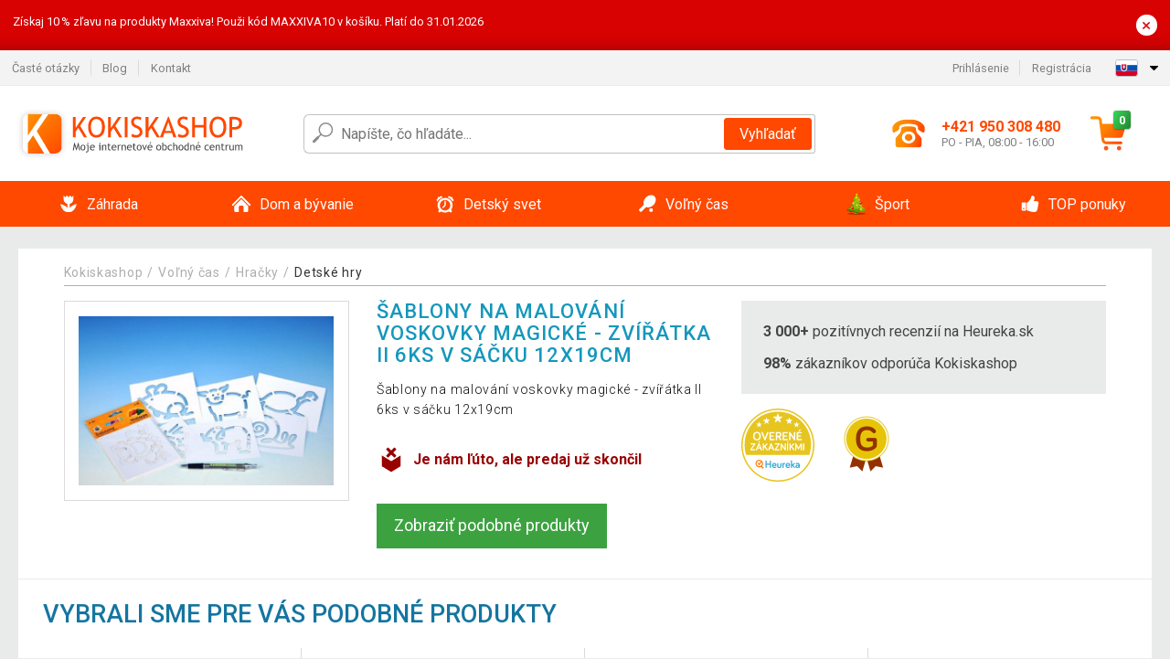

--- FILE ---
content_type: text/html; charset=UTF-8
request_url: https://www.kokiskashop.sk/sablony-na-malovani-voskovky-magicke-zviratka-ii-6ks-v-sacku-12x19cm-P48359/
body_size: 13669
content:
<!DOCTYPE html>
<html lang="sk" prefix="og: http://ogp.me/ns#">
<head>

    <meta http-equiv="content-type" content="text/html; charset=utf-8">
    <meta name="viewport" content="width=device-width,initial-scale=1.0"/>

    <title>Kokiskashop.sk - moje internetové obchodné centrum</title>

    <link rel="preconnect" href="https://www.googletagmanager.com">
    <link rel="preconnect" href="https://fonts.gstatic.com">
    
        <script type="text/javascript">
            WebFontConfig = {
                google: {families: ['Roboto:ital,wght@0,300;0,400;0,500;0,700;1,300;1,400;1,500;1,700&display=swap']}
            };
            (function () {
                var wf = document.createElement('script');
                wf.src = 'https://ajax.googleapis.com/ajax/libs/webfont/1.6.26/webfont.js';
                wf.type = 'text/javascript';
                wf.async = 'true';
                var s = document.getElementsByTagName('script')[0];
                s.parentNode.insertBefore(wf, s);
            })();
        </script>
    

    
    
        
            <meta name="robots" content="index, follow"/>
        
    
    
        <meta name="description" content="Internetové obchodné centrum so širokou ponukou sortimentu pre šport, outdoor, záhradu a bývanie. Kvalitné výrobky za rozumnú cenu." />
    
        <meta name="keywords" content="záhradný nábytok, biliard, stolné futbaly, záhradné stany, fitness, poker, šport, náradie" /> 
    
    <!-- css -->
    <link type="text/css" rel="stylesheet" href="https://www.kokiskashop.sk/public/cache/style.min_20250915093108.css" />

    


    <!-- Google Tag Manager -->

    <script>
        //Pro případ, že nějaká třetí straan umí ukládat data pouze do dataLayer, ale my chceme mít data i v gtmDataLayer
        window.dataLayer = window.dataLayer || [];
        window.gtmDataLayer = window.gtmDataLayer || [];

        // Předtím než vložíte data do dataLayer, přidejte je i do gtmDataLayer
        const originalPush = window.dataLayer.push;
        window.dataLayer.push = function() {

            // Push dat do dataLayer
            originalPush.apply(window.dataLayer, arguments);

            // Push stejných dat do gtmDataLayer
            window.gtmDataLayer.push.apply(window.gtmDataLayer, arguments);
        };
    </script>



    <script>
    (function (w, d, s, l, i) {
    w[l] = w[l] || [];
    w[l].push({'gtm.start':
                        new Date().getTime(), event: 'gtm.js'});
            var f = d.getElementsByTagName(s)[0],
                    j = d.createElement(s), dl = l != 'dataLayer' ? '&l=' + l : '';
            j.async = true;
            j.src =
                    'https://www.googletagmanager.com/gtm.js?id=' + i + dl;
            f.parentNode.insertBefore(j, f);
        })(window, document, 'script', 'gtmDataLayer', 'GTM-PK5PR3M');

    </script>

<!-- End Google Tag Manager -->    
    
        <link rel="apple-touch-icon" sizes="180x180"
          href="https://www.kokiskashop.sk/public/favicon/apple-touch-icon.png"/>
    <link rel="icon" type="image/png" sizes="32x32"
          href="https://www.kokiskashop.sk/public/favicon/favicon-32x32.png"/>
    <link rel="icon" type="image/png" sizes="16x16"
          href="https://www.kokiskashop.sk/public/favicon/favicon-16x16.png"/>
    <link rel="manifest" href="https://www.kokiskashop.sk/public/favicon/site.webmanifest"/>
    <link rel="shortcut icon" href="https://www.kokiskashop.sk/public/favicon/favicon.ico"/>
    <meta name="msapplication-TileColor" content="#da532c"/>
    <meta name="msapplication-config" content="https://www.kokiskashop.sk/public/favicon/browserconfig.xml"/>
    <meta name="theme-color" content="#ffffff"/>


    </head>

<body >

    <div id="main-container" data-txt-currency="€" data-txt-pcs="ks" data-base-url="https://www.kokiskashop.sk/sablony-na-malovani-voskovky-magicke-zviratka-ii-6ks-v-sacku-12x19cm-P48359/"
         data-is-bot="0">
        <div class="wrapp">

        </div>
    </div>



    
<div class="header__overlay"></div>



    <div class="top-message__wrapper">
        <div class="top-message__container">
            <div class="top-message__text">
                Získaj 10 % zľavu na produkty Maxxiva!
Použi kód MAXXIVA10 v košíku. Platí do 31.01.2026
            </div>
            <div class="top-message__close-wrapper">
                <div class="top-message__close-btn">
                    ×
                </div>
            </div>
        </div>
    </div>

<header class="header ">
        
<div class="top-bar__wrapper">
    <div class="top-bar">
        <div class="top-bar__section--left">
                        
                <nav class="top-bar__menu-box">
    <a class="top-bar__menu-link" href="https://www.kokiskashop.sk/najcastejsie-otazky-a-odpovede/">Časté otázky</a>
    <a class="top-bar__menu-link" href="https://www.kokiskashop.sk/blog/">Blog</a>
        <a class="top-bar__menu-link" href="https://www.kokiskashop.sk/kontakt/">Kontakt </a>
</nav>            
        </div>
        <div class="top-bar__section--right">
            
                <div class="top-bar__user-box" id="snippet-front-login-head">
                    <nav class="top-bar__menu-box">
                <a class="top-bar__menu-link" href="https://www.kokiskashop.sk/prihlasenie/">Prihlásenie</a>
                <a class="top-bar__menu-link" href="https://www.kokiskashop.sk/registracia/">Registrácia</a>
            </nav>
            </div>

                        
                


            
    <div class="top-bar__lang-box top-dropdown__box noselect">
        <div class="top-dropdown__background-shadow"></div>
                <div class="top-dropdown__btn">
            <div class="top-dropdown__icon-box top-dropdown__icon-box--lang">
                <img class="top-dropdown__icon top-dropdown__icon--lang"  src="https://www.kokiskashop.sk/public/images/template-images/lang-flags/sk.svg"/>
            </div>
            <div class="top-dropdown__arrow-box">
                <img class="top-dropdown__arrow" src="https://www.kokiskashop.sk/public/images/template-images/top-bar/top-dropdown__arrow.svg">
            </div>
        </div>
                <div class="top-dropdown__content top-dropdown__content--right">
                                                <a class="top-dropdown__item" href="https://www.kokiskashop.cz">
                        <div class="top-dropdown__icon-box top-dropdown__icon-box--lang">
                            <img class="top-dropdown__icon top-dropdown__icon--lang"    src="https://www.kokiskashop.sk/public/images/template-images/lang-flags/cz.svg"/>
                        </div>
                        <div class="top-dropdown__label">kokiskashop<strong>.cz</strong></div>
                    </a>
                                                                                            <a class="top-dropdown__item" href="https://www.kokiskashop.pl">
                        <div class="top-dropdown__icon-box top-dropdown__icon-box--lang">
                            <img class="top-dropdown__icon top-dropdown__icon--lang"    src="https://www.kokiskashop.sk/public/images/template-images/lang-flags/pl.svg"/>
                        </div>
                        <div class="top-dropdown__label">kokiskashop<strong>.pl</strong></div>
                    </a>
                                                                <a class="top-dropdown__item" href="https://www.kokiskashop.hu">
                        <div class="top-dropdown__icon-box top-dropdown__icon-box--lang">
                            <img class="top-dropdown__icon top-dropdown__icon--lang"    src="https://www.kokiskashop.sk/public/images/template-images/lang-flags/hu.svg"/>
                        </div>
                        <div class="top-dropdown__label">kokiskashop<strong>.hu</strong></div>
                    </a>
                                                                                                                                                                                <a class="top-dropdown__item" href="https://www.kokiskashop.ro">
                        <div class="top-dropdown__icon-box top-dropdown__icon-box--lang">
                            <img class="top-dropdown__icon top-dropdown__icon--lang"    src="https://www.kokiskashop.sk/public/images/template-images/lang-flags/ro.svg"/>
                        </div>
                        <div class="top-dropdown__label">kokiskashop<strong>.ro</strong></div>
                    </a>
                                                                                                                                                                                                                                                                                                                            </div>
    </div>
            
        </div>
    </div>
</div>    
    <div class="header__main-wrapper">

                <div class="header__logo-wrapper">
            <a href="https://www.kokiskashop.sk/"><img alt="Kokiskashop.sk"
                                                       src="https://www.kokiskashop.sk/public/images/template-images/header/main-logo.svg?v=2"></a>
        </div>
        
                
            <div class="header-search">        
    <form class="header-search__input-container" method="get" action="https://www.kokiskashop.sk/vyhladavanie/">
        <input id="main-search-inputfield" name="search" autocomplete="off" data-type="3"  class="header-search__input" placeholder="Napíšte, čo hľadáte..." type="text" data-url="https://www.kokiskashop.sk/frontend/products/front-autocomplete/suggest/" /> 
        <div class="header-search__reset-btn-wrapper">
            <div class="header-search__reset-btn">
                <img src="https://www.kokiskashop.sk/public/images/template-images/global/white-cross.svg">
            </div>
        </div>
        <div class="header-search__search-btn-wrapper">
            <button class="header-search__search-btn">Vyhľadať</button>
        </div>
        <img class="header-search__search-icon" src="https://www.kokiskashop.sk/public/images/template-images/header/search-icon.svg">
        <div class="header-search__spinner-wrapper">
            <div class="header-search__spinner">
            </div>
        </div>
    </form>  
    <div id="snippet-search-result" class="header-search__result-wrapper">
    </div>
</div>
        
        
        <div class="header__right-side">
                        <a href="tel: +421 950 308 480" class="header__hotline-container">
                <div class="header__hotline-icon-container">
                    <img class="header__hotline-icon"
                         src="https://www.kokiskashop.sk/public/images/template-images/header/hotline-icon.svg">
                </div>
                <div class="header__hotline-info-container">
                    <div class="header__hotline-phone">
                        +421 950 308 480
                    </div>
                    <div class="header__hotline-availability">
                        PO - PIA, 08:00 - 16:00
                    </div>
                </div>
            </a>
            
                        <div class="header__cart-overlay">
            </div>
            
                                <div id="snippet-front-basket-head"
                     class="header__cart-container header__cart-container--empty"
                     data-empty-class='header__cart-container--empty'>
                        <a class="header__cart-link" href="https://www.kokiskashop.sk/kosik/produkty/">
        <div class="header__cart-icon-container">
            <img class="header__cart-icon" src="https://www.kokiskashop.sk/public/images/template-images/header/cart-icon.svg">

            <div class="header__cart-quantity-badge">
                <div>0</div>
            </div>
            
        </div>
        <div class="header__cart-info-container">
                    </div>
    </a>
    <div class="header__cart-content-container">
        <div class="header__cart-items-container">
                    </div>
        <a href="https://www.kokiskashop.sk/kosik/produkty/" class="header__cart-goto">
            Prejsť do košíka
        </a>
    </div>
                </div>
            
            

                        
                <div class="header__menu-trigger collapser__trigger" data-target-id="#mainmenu">
                    <div class="header__menu-trigger-lines-container">
                        <div class="header__menu-trigger-line">
                        </div>
                        <div class="header__menu-trigger-line">
                        </div>
                        <div class="header__menu-trigger-line">
                        </div>
                    </div>
                    <div class="header__menu-trigger-text">
                        Menu
                    </div>
                </div>
            
            
        </div>
    </div>
</header>


    
<nav class="mainmenu mainmenu--mobile collapser collapser__content" id="mainmenu">
    <ul class="mainmenu__list">
                                    <li class="mainmenu__item mainmenu__item--parent collapser">
                    <a class="mainmenu__link" href="https://www.kokiskashop.sk/zahrada-C2554/">

                                                                            
                                                                            
                        
                                                <div class="mainmenu__link-icon-box">
                            <img class="mainmenu__link-icon" src="https://www.kokiskashop.sk/public/images/template-images/mainmenu/mainmenu__icon-1.svg?v=1?v=3">
                        </div>
                                                <span class="mainmenu__link-name">Záhrada</span>
                                                <div class="mainmenu__link-trigger collapser__trigger">
                            <div class="mainmenu__link-trigger-lines-container">
                                <div class="mainmenu__link-trigger-line">
                                </div>
                                <div class="mainmenu__link-trigger-line">
                                </div>
                            </div>
                        </div>
                                            </a>

                                            <div class="mainmenu__submenu collapser__content ">
                            <div class="mainmenu__submenu-title">
                                Záhrada
                            </div>
                            <ul class="mainmenu__sublist">
                                                                                                    <li class="mainmenu__subitem">
                                        <a href="https://www.kokiskashop.sk/zahrada/zahradny-nabytok-C2690/" class="mainmenu__sublink">
                                                                                            <div class="mainmenu__subimage-box">
                                                    <img class="main-menu__category-img global-lazy-image" data-src="https://img.kokiskashop.sk/c/1692107159-774902.png" alt="Záhradný nábytok">
                                                </div>
                                                                                        Záhradný nábytok
                                        </a>
                                    </li>
                                                                    <li class="mainmenu__subitem">
                                        <a href="https://www.kokiskashop.sk/zahrada/pristresky-na-popolnice-C24603/" class="mainmenu__sublink">
                                                                                            <div class="mainmenu__subimage-box">
                                                    <img class="main-menu__category-img global-lazy-image" data-src="https://img.kokiskashop.sk/c/1765892253-424490.jpg" alt="Prístrešky na popolnice">
                                                </div>
                                                                                        Prístrešky na popolnice
                                        </a>
                                    </li>
                                                                    <li class="mainmenu__subitem">
                                        <a href="https://www.kokiskashop.sk/zahrada/grily-a-krby-C2634/" class="mainmenu__sublink">
                                                                                            <div class="mainmenu__subimage-box">
                                                    <img class="main-menu__category-img global-lazy-image" data-src="https://img.kokiskashop.sk/c/1692107161-401171.png" alt="Grily a krby">
                                                </div>
                                                                                        Grily a krby
                                        </a>
                                    </li>
                                                                    <li class="mainmenu__subitem">
                                        <a href="https://www.kokiskashop.sk/zahrada/bazeny-a-virivky-C2556/" class="mainmenu__sublink">
                                                                                            <div class="mainmenu__subimage-box">
                                                    <img class="main-menu__category-img global-lazy-image" data-src="https://img.kokiskashop.sk/c/1692107161-653105.png" alt="Bazény a vírivky">
                                                </div>
                                                                                        Bazény a vírivky
                                        </a>
                                    </li>
                                                                    <li class="mainmenu__subitem">
                                        <a href="https://www.kokiskashop.sk/zahrada/fontany-C2641/" class="mainmenu__sublink">
                                                                                            <div class="mainmenu__subimage-box">
                                                    <img class="main-menu__category-img global-lazy-image" data-src="https://img.kokiskashop.sk/c/1692107163-570616.png" alt="Fontány">
                                                </div>
                                                                                        Fontány
                                        </a>
                                    </li>
                                                                    <li class="mainmenu__subitem">
                                        <a href="https://www.kokiskashop.sk/zahrada/foliovniky-C2633/" class="mainmenu__sublink">
                                                                                            <div class="mainmenu__subimage-box">
                                                    <img class="main-menu__category-img global-lazy-image" data-src="https://img.kokiskashop.sk/c/1692107163-32614.png" alt="Fóliovníky">
                                                </div>
                                                                                        Fóliovníky
                                        </a>
                                    </li>
                                                                    <li class="mainmenu__subitem">
                                        <a href="https://www.kokiskashop.sk/zahrada/skleniky-C2647/" class="mainmenu__sublink">
                                                                                            <div class="mainmenu__subimage-box">
                                                    <img class="main-menu__category-img global-lazy-image" data-src="https://img.kokiskashop.sk/c/1692107163-919927.png" alt="Skleníky">
                                                </div>
                                                                                        Skleníky
                                        </a>
                                    </li>
                                                                    <li class="mainmenu__subitem">
                                        <a href="https://www.kokiskashop.sk/zahrada/ploty-a-zabrany-C2646/" class="mainmenu__sublink">
                                                                                            <div class="mainmenu__subimage-box">
                                                    <img class="main-menu__category-img global-lazy-image" data-src="https://img.kokiskashop.sk/c/1692107163-371380.png" alt="Ploty a zábrany">
                                                </div>
                                                                                        Ploty a zábrany
                                        </a>
                                    </li>
                                                                    <li class="mainmenu__subitem">
                                        <a href="https://www.kokiskashop.sk/zahrada/dlazdice-mozaiky-C2627/" class="mainmenu__sublink">
                                                                                            <div class="mainmenu__subimage-box">
                                                    <img class="main-menu__category-img global-lazy-image" data-src="https://img.kokiskashop.sk/c/1692107163-419546.png" alt="Dlaždice, mozaiky">
                                                </div>
                                                                                        Dlaždice, mozaiky
                                        </a>
                                    </li>
                                                                    <li class="mainmenu__subitem">
                                        <a href="https://www.kokiskashop.sk/zahrada/markizy-a-tieniace-zasteny-C2644/" class="mainmenu__sublink">
                                                                                            <div class="mainmenu__subimage-box">
                                                    <img class="main-menu__category-img global-lazy-image" data-src="https://img.kokiskashop.sk/c/1692107164-72089.png" alt="Markízy a tieniace zásteny">
                                                </div>
                                                                                        Markízy a tieniace zásteny
                                        </a>
                                    </li>
                                                                    <li class="mainmenu__subitem">
                                        <a href="https://www.kokiskashop.sk/zahrada/slnecniky-C2652/" class="mainmenu__sublink">
                                                                                            <div class="mainmenu__subimage-box">
                                                    <img class="main-menu__category-img global-lazy-image" data-src="https://img.kokiskashop.sk/c/1692107164-720261.png" alt="Slnečníky">
                                                </div>
                                                                                        Slnečníky
                                        </a>
                                    </li>
                                                                    <li class="mainmenu__subitem">
                                        <a href="https://www.kokiskashop.sk/zahrada/zahradne-party-stany-C2719/" class="mainmenu__sublink">
                                                                                            <div class="mainmenu__subimage-box">
                                                    <img class="main-menu__category-img global-lazy-image" data-src="https://img.kokiskashop.sk/c/1692107164-728992.png" alt="Záhradné párty stany">
                                                </div>
                                                                                        Záhradné párty stany
                                        </a>
                                    </li>
                                                                    <li class="mainmenu__subitem">
                                        <a href="https://www.kokiskashop.sk/zahrada/zahradne-dekoracie-C2665/" class="mainmenu__sublink">
                                                                                            <div class="mainmenu__subimage-box">
                                                    <img class="main-menu__category-img global-lazy-image" data-src="https://img.kokiskashop.sk/c/1692107167-558606.png" alt="Záhradné dekorácie">
                                                </div>
                                                                                        Záhradné dekorácie
                                        </a>
                                    </li>
                                                                    <li class="mainmenu__subitem">
                                        <a href="https://www.kokiskashop.sk/zahrada/zahradne-osvetlenie-C2660/" class="mainmenu__sublink">
                                                                                            <div class="mainmenu__subimage-box">
                                                    <img class="main-menu__category-img global-lazy-image" data-src="https://img.kokiskashop.sk/c/1692107167-307076.png" alt="Záhradné osvetlenie">
                                                </div>
                                                                                        Záhradné osvetlenie
                                        </a>
                                    </li>
                                                                    <li class="mainmenu__subitem">
                                        <a href="https://www.kokiskashop.sk/zahrada/zahradne-ohrievace-C11764/" class="mainmenu__sublink">
                                                                                            <div class="mainmenu__subimage-box">
                                                    <img class="main-menu__category-img global-lazy-image" data-src="https://img.kokiskashop.sk/c/1692107168-477445.jpg" alt="Záhradné ohrievače">
                                                </div>
                                                                                        Záhradné ohrievače
                                        </a>
                                    </li>
                                                                    <li class="mainmenu__subitem">
                                        <a href="https://www.kokiskashop.sk/zahrada/zahradna-technika-C2755/" class="mainmenu__sublink">
                                                                                            <div class="mainmenu__subimage-box">
                                                    <img class="main-menu__category-img global-lazy-image" data-src="https://img.kokiskashop.sk/c/1692107168-841334.png" alt="Záhradná technika">
                                                </div>
                                                                                        Záhradná technika
                                        </a>
                                    </li>
                                                                    <li class="mainmenu__subitem">
                                        <a href="https://www.kokiskashop.sk/zahrada/zahradne-naradie-C2771/" class="mainmenu__sublink">
                                                                                            <div class="mainmenu__subimage-box">
                                                    <img class="main-menu__category-img global-lazy-image" data-src="https://img.kokiskashop.sk/c/1692107169-141239.jpg" alt="Záhradné náradie">
                                                </div>
                                                                                        Záhradné náradie
                                        </a>
                                    </li>
                                                                    <li class="mainmenu__subitem">
                                        <a href="https://www.kokiskashop.sk/zahrada/dielna-a-stavba-C2562/" class="mainmenu__sublink">
                                                                                            <div class="mainmenu__subimage-box">
                                                    <img class="main-menu__category-img global-lazy-image" data-src="https://img.kokiskashop.sk/c/1692107169-6848.png" alt="Dielňa a stavba">
                                                </div>
                                                                                        Dielňa a stavba
                                        </a>
                                    </li>
                                                                    <li class="mainmenu__subitem">
                                        <a href="https://www.kokiskashop.sk/zahrada/zahradne-domceky-C2688/" class="mainmenu__sublink">
                                                                                            <div class="mainmenu__subimage-box">
                                                    <img class="main-menu__category-img global-lazy-image" data-src="https://img.kokiskashop.sk/c/1692107172-85465.png" alt="Záhradné domčeky">
                                                </div>
                                                                                        Záhradné domčeky
                                        </a>
                                    </li>
                                                            </ul>
                        </div>
                                    </li>
                                                <li class="mainmenu__item mainmenu__item--parent collapser">
                    <a class="mainmenu__link" href="https://www.kokiskashop.sk/dom-a-byvanie-C2851/">

                                                                            
                                                                            
                        
                                                <div class="mainmenu__link-icon-box">
                            <img class="mainmenu__link-icon" src="https://www.kokiskashop.sk/public/images/template-images/mainmenu/mainmenu__icon-2.svg?v=1?v=3">
                        </div>
                                                <span class="mainmenu__link-name">Dom a bývanie</span>
                                                <div class="mainmenu__link-trigger collapser__trigger">
                            <div class="mainmenu__link-trigger-lines-container">
                                <div class="mainmenu__link-trigger-line">
                                </div>
                                <div class="mainmenu__link-trigger-line">
                                </div>
                            </div>
                        </div>
                                            </a>

                                            <div class="mainmenu__submenu collapser__content ">
                            <div class="mainmenu__submenu-title">
                                Dom a bývanie
                            </div>
                            <ul class="mainmenu__sublist">
                                                                                                    <li class="mainmenu__subitem">
                                        <a href="https://www.kokiskashop.sk/dom-a-byvanie/kancelaria-C3141/" class="mainmenu__sublink">
                                                                                            <div class="mainmenu__subimage-box">
                                                    <img class="main-menu__category-img global-lazy-image" data-src="https://img.kokiskashop.sk/c/1692107172-874851.png" alt="Kancelária">
                                                </div>
                                                                                        Kancelária
                                        </a>
                                    </li>
                                                                    <li class="mainmenu__subitem">
                                        <a href="https://www.kokiskashop.sk/dom-a-byvanie/kupelna-C12314/" class="mainmenu__sublink">
                                                                                            <div class="mainmenu__subimage-box">
                                                    <img class="main-menu__category-img global-lazy-image" data-src="https://img.kokiskashop.sk/c/1692107172-403843.jpg" alt="Kúpeľňa">
                                                </div>
                                                                                        Kúpeľňa
                                        </a>
                                    </li>
                                                                    <li class="mainmenu__subitem">
                                        <a href="https://www.kokiskashop.sk/dom-a-byvanie/do-kuchyne-C2883/" class="mainmenu__sublink">
                                                                                            <div class="mainmenu__subimage-box">
                                                    <img class="main-menu__category-img global-lazy-image" data-src="https://img.kokiskashop.sk/c/1692107173-653588.png" alt="Do kuchyne">
                                                </div>
                                                                                        Do kuchyne
                                        </a>
                                    </li>
                                                                    <li class="mainmenu__subitem">
                                        <a href="https://www.kokiskashop.sk/dom-a-byvanie/spalna-C3149/" class="mainmenu__sublink">
                                                                                            <div class="mainmenu__subimage-box">
                                                    <img class="main-menu__category-img global-lazy-image" data-src="https://img.kokiskashop.sk/c/1692107175-481389.jpg" alt="Spálňa">
                                                </div>
                                                                                        Spálňa
                                        </a>
                                    </li>
                                                                    <li class="mainmenu__subitem">
                                        <a href="https://www.kokiskashop.sk/dom-a-byvanie/obyvacia-izba-C3214/" class="mainmenu__sublink">
                                                                                            <div class="mainmenu__subimage-box">
                                                    <img class="main-menu__category-img global-lazy-image" data-src="https://img.kokiskashop.sk/c/1692107176-495710.png" alt="Obývacia izba">
                                                </div>
                                                                                        Obývacia izba
                                        </a>
                                    </li>
                                                                    <li class="mainmenu__subitem">
                                        <a href="https://www.kokiskashop.sk/dom-a-byvanie/detska-izba-C12681/" class="mainmenu__sublink">
                                                                                            <div class="mainmenu__subimage-box">
                                                    <img class="main-menu__category-img global-lazy-image" data-src="https://img.kokiskashop.sk/c/1692107177-486151.jpg" alt="Detská izba">
                                                </div>
                                                                                        Detská izba
                                        </a>
                                    </li>
                                                                    <li class="mainmenu__subitem">
                                        <a href="https://www.kokiskashop.sk/dom-a-byvanie/bytove-dekoracie-C2854/" class="mainmenu__sublink">
                                                                                            <div class="mainmenu__subimage-box">
                                                    <img class="main-menu__category-img global-lazy-image" data-src="https://img.kokiskashop.sk/c/1692107177-130542.png" alt="Bytové dekorácie">
                                                </div>
                                                                                        Bytové dekorácie
                                        </a>
                                    </li>
                                                                    <li class="mainmenu__subitem">
                                        <a href="https://www.kokiskashop.sk/dom-a-byvanie/domace-spotrebice-C2923/" class="mainmenu__sublink">
                                                                                            <div class="mainmenu__subimage-box">
                                                    <img class="main-menu__category-img global-lazy-image" data-src="https://img.kokiskashop.sk/c/1692107178-582541.png" alt="Domáce spotrebiče">
                                                </div>
                                                                                        Domáce spotrebiče
                                        </a>
                                    </li>
                                                                    <li class="mainmenu__subitem">
                                        <a href="https://www.kokiskashop.sk/dom-a-byvanie/nabytok-C3173/" class="mainmenu__sublink">
                                                                                            <div class="mainmenu__subimage-box">
                                                    <img class="main-menu__category-img global-lazy-image" data-src="https://img.kokiskashop.sk/c/1692107180-251007.jpg" alt="Nábytok">
                                                </div>
                                                                                        Nábytok
                                        </a>
                                    </li>
                                                                    <li class="mainmenu__subitem">
                                        <a href="https://www.kokiskashop.sk/dom-a-byvanie/nastenne-drziaky-na-tv-C3207/" class="mainmenu__sublink">
                                                                                            <div class="mainmenu__subimage-box">
                                                    <img class="main-menu__category-img global-lazy-image" data-src="https://img.kokiskashop.sk/c/1692107181-546078.png" alt="Nástenné držiaky na TV">
                                                </div>
                                                                                        Nástenné držiaky na TV
                                        </a>
                                    </li>
                                                                    <li class="mainmenu__subitem">
                                        <a href="https://www.kokiskashop.sk/dom-a-byvanie/domaci-maznacikovia-C3282/" class="mainmenu__sublink">
                                                                                            <div class="mainmenu__subimage-box">
                                                    <img class="main-menu__category-img global-lazy-image" data-src="https://img.kokiskashop.sk/c/1692107181-458255.jpg" alt="Domáci maznáčikovia">
                                                </div>
                                                                                        Domáci maznáčikovia
                                        </a>
                                    </li>
                                                                    <li class="mainmenu__subitem">
                                        <a href="https://www.kokiskashop.sk/dom-a-byvanie/kamenne-umyvadla-C3140/" class="mainmenu__sublink">
                                                                                            <div class="mainmenu__subimage-box">
                                                    <img class="main-menu__category-img global-lazy-image" data-src="https://img.kokiskashop.sk/c/1692107182-665658.png" alt="Kamenné umývadlá">
                                                </div>
                                                                                        Kamenné umývadlá
                                        </a>
                                    </li>
                                                                    <li class="mainmenu__subitem">
                                        <a href="https://www.kokiskashop.sk/dom-a-byvanie/mozaiky-dlazdice-C3168/" class="mainmenu__sublink">
                                                                                            <div class="mainmenu__subimage-box">
                                                    <img class="main-menu__category-img global-lazy-image" data-src="https://img.kokiskashop.sk/c/1692107182-994045.png" alt="Mozaiky, dlaždice">
                                                </div>
                                                                                        Mozaiky, dlaždice
                                        </a>
                                    </li>
                                                                    <li class="mainmenu__subitem">
                                        <a href="https://www.kokiskashop.sk/dom-a-byvanie/podlahy-C12445/" class="mainmenu__sublink">
                                                                                            <div class="mainmenu__subimage-box">
                                                    <img class="main-menu__category-img global-lazy-image" data-src="https://img.kokiskashop.sk/c/1692107182-753857.jpg" alt="Podlahy">
                                                </div>
                                                                                        Podlahy
                                        </a>
                                    </li>
                                                                    <li class="mainmenu__subitem">
                                        <a href="https://www.kokiskashop.sk/dom-a-byvanie/upratovanie-C2950/" class="mainmenu__sublink">
                                                                                            <div class="mainmenu__subimage-box">
                                                    <img class="main-menu__category-img global-lazy-image" data-src="https://img.kokiskashop.sk/c/1692107182-284661.jpg" alt="Upratovanie">
                                                </div>
                                                                                        Upratovanie
                                        </a>
                                    </li>
                                                                    <li class="mainmenu__subitem">
                                        <a href="https://www.kokiskashop.sk/dom-a-byvanie/ulozne-boxy-a-kose-C3190/" class="mainmenu__sublink">
                                                                                            <div class="mainmenu__subimage-box">
                                                    <img class="main-menu__category-img global-lazy-image" data-src="https://img.kokiskashop.sk/c/1692107180-839839.jpg" alt="Úložné boxy a koše">
                                                </div>
                                                                                        Úložné boxy a koše
                                        </a>
                                    </li>
                                                                    <li class="mainmenu__subitem">
                                        <a href="https://www.kokiskashop.sk/dom-a-byvanie/vianoce-C3253/" class="mainmenu__sublink">
                                                                                            <div class="mainmenu__subimage-box">
                                                    <img class="main-menu__category-img global-lazy-image" data-src="https://img.kokiskashop.sk/c/1692107183-482507.png" alt="Vianoce">
                                                </div>
                                                                                        Vianoce
                                        </a>
                                    </li>
                                                                    <li class="mainmenu__subitem">
                                        <a href="https://www.kokiskashop.sk/dom-a-byvanie/novinky-C2852/" class="mainmenu__sublink">
                                                                                        NOVINKY
                                        </a>
                                    </li>
                                                            </ul>
                        </div>
                                    </li>
                                                <li class="mainmenu__item mainmenu__item--parent collapser">
                    <a class="mainmenu__link" href="https://www.kokiskashop.sk/detsky-svet-C24640/">

                                                                            
                                                                            
                        
                                                <div class="mainmenu__link-icon-box">
                            <img class="mainmenu__link-icon" src="https://www.kokiskashop.sk/public/images/template-images/mainmenu/mainmenu__icon-3.svg?v=1?v=3">
                        </div>
                                                <span class="mainmenu__link-name">Detský svet</span>
                                                <div class="mainmenu__link-trigger collapser__trigger">
                            <div class="mainmenu__link-trigger-lines-container">
                                <div class="mainmenu__link-trigger-line">
                                </div>
                                <div class="mainmenu__link-trigger-line">
                                </div>
                            </div>
                        </div>
                                            </a>

                                            <div class="mainmenu__submenu collapser__content ">
                            <div class="mainmenu__submenu-title">
                                Detský svet
                            </div>
                            <ul class="mainmenu__sublist">
                                                                                                    <li class="mainmenu__subitem">
                                        <a href="https://www.kokiskashop.sk/detsky-svet/nabytok-do-detskej-izby-C24720/" class="mainmenu__sublink">
                                                                                            <div class="mainmenu__subimage-box">
                                                    <img class="main-menu__category-img global-lazy-image" data-src="https://img.kokiskashop.sk/c/1767965972-954591.jpg" alt="Nábytok do detskej izby">
                                                </div>
                                                                                        Nábytok do detskej izby
                                        </a>
                                    </li>
                                                                    <li class="mainmenu__subitem">
                                        <a href="https://www.kokiskashop.sk/detsky-svet/vnutorne-ihrisko-a-rebriny-C24731/" class="mainmenu__sublink">
                                                                                            <div class="mainmenu__subimage-box">
                                                    <img class="main-menu__category-img global-lazy-image" data-src="https://img.kokiskashop.sk/c/1767970163-188896.jpg" alt="Vnútorné ihrisko a rebriny">
                                                </div>
                                                                                        Vnútorné ihrisko a rebriny
                                        </a>
                                    </li>
                                                                    <li class="mainmenu__subitem">
                                        <a href="https://www.kokiskashop.sk/detsky-svet/sport-a-pohyb-pre-deti-C24732/" class="mainmenu__sublink">
                                                                                            <div class="mainmenu__subimage-box">
                                                    <img class="main-menu__category-img global-lazy-image" data-src="https://img.kokiskashop.sk/c/1768156466-425156.jpg" alt="Šport a pohyb pre deti">
                                                </div>
                                                                                        Šport a pohyb pre deti
                                        </a>
                                    </li>
                                                                    <li class="mainmenu__subitem">
                                        <a href="https://www.kokiskashop.sk/detsky-svet/bezpecie-v-izbe-C24733/" class="mainmenu__sublink">
                                                                                            <div class="mainmenu__subimage-box">
                                                    <img class="main-menu__category-img global-lazy-image" data-src="https://img.kokiskashop.sk/c/1768158643-826144.jpg" alt="Bezpečie v izbe">
                                                </div>
                                                                                        Bezpečie v izbe
                                        </a>
                                    </li>
                                                                    <li class="mainmenu__subitem">
                                        <a href="https://www.kokiskashop.sk/detsky-svet/organizery-a-ulozne-riesenie-C24734/" class="mainmenu__sublink">
                                                                                            <div class="mainmenu__subimage-box">
                                                    <img class="main-menu__category-img global-lazy-image" data-src="https://img.kokiskashop.sk/c/1768159019-976524.jpg" alt="Organizéry a úložné riešenie">
                                                </div>
                                                                                        Organizéry a úložné riešenie
                                        </a>
                                    </li>
                                                                    <li class="mainmenu__subitem">
                                        <a href="https://www.kokiskashop.sk/detsky-svet/dekoracia-do-detskej-izby-C24735/" class="mainmenu__sublink">
                                                                                            <div class="mainmenu__subimage-box">
                                                    <img class="main-menu__category-img global-lazy-image" data-src="https://img.kokiskashop.sk/c/1768159275-847161.jpg" alt="Dekorácia do detskej izby">
                                                </div>
                                                                                        Dekorácia do detskej izby
                                        </a>
                                    </li>
                                                                    <li class="mainmenu__subitem">
                                        <a href="https://www.kokiskashop.sk/detsky-svet/starostlivost-o-dieta-C24736/" class="mainmenu__sublink">
                                                                                            <div class="mainmenu__subimage-box">
                                                    <img class="main-menu__category-img global-lazy-image" data-src="https://img.kokiskashop.sk/c/1768159912-759560.jpg" alt="Starostlivosť o dieťa">
                                                </div>
                                                                                        Starostlivosť o dieťa
                                        </a>
                                    </li>
                                                                    <li class="mainmenu__subitem">
                                        <a href="https://www.kokiskashop.sk/detsky-svet/na-cesty-s-detmi-C24737/" class="mainmenu__sublink">
                                                                                            <div class="mainmenu__subimage-box">
                                                    <img class="main-menu__category-img global-lazy-image" data-src="https://img.kokiskashop.sk/c/1768160473-824457.jpg" alt="Na cesty s deťmi">
                                                </div>
                                                                                        Na cesty s deťmi
                                        </a>
                                    </li>
                                                                    <li class="mainmenu__subitem">
                                        <a href="https://www.kokiskashop.sk/detsky-svet/ucenie-a-vzdelavanie-C24738/" class="mainmenu__sublink">
                                                                                            <div class="mainmenu__subimage-box">
                                                    <img class="main-menu__category-img global-lazy-image" data-src="https://img.kokiskashop.sk/c/1768160779-930476.jpg" alt="Učenie a vzdelávanie">
                                                </div>
                                                                                        Učenie a vzdelávanie
                                        </a>
                                    </li>
                                                                    <li class="mainmenu__subitem">
                                        <a href="https://www.kokiskashop.sk/detsky-svet/hracky-dopredaj-C24739/" class="mainmenu__sublink">
                                                                                            <div class="mainmenu__subimage-box">
                                                    <img class="main-menu__category-img global-lazy-image" data-src="https://img.kokiskashop.sk/c/1768161058-760364.jpg" alt="Hračky - dopredaj">
                                                </div>
                                                                                        Hračky - dopredaj
                                        </a>
                                    </li>
                                                            </ul>
                        </div>
                                    </li>
                                                <li class="mainmenu__item mainmenu__item--parent collapser">
                    <a class="mainmenu__link" href="https://www.kokiskashop.sk/volny-cas-C3284/">

                                                                            
                                                                            
                        
                                                <div class="mainmenu__link-icon-box">
                            <img class="mainmenu__link-icon" src="https://www.kokiskashop.sk/public/images/template-images/mainmenu/mainmenu__icon-4.svg?v=1?v=3">
                        </div>
                                                <span class="mainmenu__link-name">Voľný čas</span>
                                                <div class="mainmenu__link-trigger collapser__trigger">
                            <div class="mainmenu__link-trigger-lines-container">
                                <div class="mainmenu__link-trigger-line">
                                </div>
                                <div class="mainmenu__link-trigger-line">
                                </div>
                            </div>
                        </div>
                                            </a>

                                            <div class="mainmenu__submenu collapser__content mainmenu__submenu--right-align">
                            <div class="mainmenu__submenu-title">
                                Voľný čas
                            </div>
                            <ul class="mainmenu__sublist">
                                                                                                    <li class="mainmenu__subitem">
                                        <a href="https://www.kokiskashop.sk/volny-cas/autodoplnky-C3286/" class="mainmenu__sublink">
                                                                                            <div class="mainmenu__subimage-box">
                                                    <img class="main-menu__category-img global-lazy-image" data-src="https://img.kokiskashop.sk/c/1692107185-797558.png" alt="Autodoplnky">
                                                </div>
                                                                                        Autodoplnky
                                        </a>
                                    </li>
                                                                    <li class="mainmenu__subitem">
                                        <a href="https://www.kokiskashop.sk/volny-cas/kempovanie-C3312/" class="mainmenu__sublink">
                                                                                            <div class="mainmenu__subimage-box">
                                                    <img class="main-menu__category-img global-lazy-image" data-src="https://img.kokiskashop.sk/c/1692107187-1033.png" alt="Kempovanie">
                                                </div>
                                                                                        Kempovanie
                                        </a>
                                    </li>
                                                                    <li class="mainmenu__subitem">
                                        <a href="https://www.kokiskashop.sk/volny-cas/relax-a-masaze-C3384/" class="mainmenu__sublink">
                                                                                            <div class="mainmenu__subimage-box">
                                                    <img class="main-menu__category-img global-lazy-image" data-src="https://img.kokiskashop.sk/c/1692107188-956790.png" alt="Relax a masáže">
                                                </div>
                                                                                        Relax a masáže
                                        </a>
                                    </li>
                                                                    <li class="mainmenu__subitem">
                                        <a href="https://www.kokiskashop.sk/volny-cas/biliard-C3324/" class="mainmenu__sublink">
                                                                                            <div class="mainmenu__subimage-box">
                                                    <img class="main-menu__category-img global-lazy-image" data-src="https://img.kokiskashop.sk/c/1692107189-989765.png" alt="Biliard">
                                                </div>
                                                                                        Biliard
                                        </a>
                                    </li>
                                                                    <li class="mainmenu__subitem">
                                        <a href="https://www.kokiskashop.sk/volny-cas/poker-C3336/" class="mainmenu__sublink">
                                                                                            <div class="mainmenu__subimage-box">
                                                    <img class="main-menu__category-img global-lazy-image" data-src="https://img.kokiskashop.sk/c/1692107189-87622.png" alt="Poker">
                                                </div>
                                                                                        Poker
                                        </a>
                                    </li>
                                                                    <li class="mainmenu__subitem">
                                        <a href="https://www.kokiskashop.sk/volny-cas/stolny-futbal-C3390/" class="mainmenu__sublink">
                                                                                            <div class="mainmenu__subimage-box">
                                                    <img class="main-menu__category-img global-lazy-image" data-src="https://img.kokiskashop.sk/c/1692107191-150471.png" alt="Stolný futbal">
                                                </div>
                                                                                        Stolný futbal
                                        </a>
                                    </li>
                                                                    <li class="mainmenu__subitem">
                                        <a href="https://www.kokiskashop.sk/volny-cas/terce-a-sipky-C3632/" class="mainmenu__sublink">
                                                                                            <div class="mainmenu__subimage-box">
                                                    <img class="main-menu__category-img global-lazy-image" data-src="https://img.kokiskashop.sk/c/1692107211-982411.png" alt="Terče a šípky">
                                                </div>
                                                                                        Terče a šípky
                                        </a>
                                    </li>
                                                                    <li class="mainmenu__subitem">
                                        <a href="https://www.kokiskashop.sk/volny-cas/stolne-hry-C3393/" class="mainmenu__sublink">
                                                                                            <div class="mainmenu__subimage-box">
                                                    <img class="main-menu__category-img global-lazy-image" data-src="https://img.kokiskashop.sk/c/1692107192-242374.png" alt="Stolné hry">
                                                </div>
                                                                                        Stolné hry
                                        </a>
                                    </li>
                                                                    <li class="mainmenu__subitem">
                                        <a href="https://www.kokiskashop.sk/volny-cas/cestovanie-C12677/" class="mainmenu__sublink">
                                                                                            <div class="mainmenu__subimage-box">
                                                    <img class="main-menu__category-img global-lazy-image" data-src="https://img.kokiskashop.sk/c/1692107192-881750.jpg" alt="Cestovanie">
                                                </div>
                                                                                        Cestovanie
                                        </a>
                                    </li>
                                                                    <li class="mainmenu__subitem">
                                        <a href="https://www.kokiskashop.sk/volny-cas/hudobne-nastroje-C3309/" class="mainmenu__sublink">
                                                                                            <div class="mainmenu__subimage-box">
                                                    <img class="main-menu__category-img global-lazy-image" data-src="https://img.kokiskashop.sk/c/1692107192-174315.png" alt="Hudobné nástroje">
                                                </div>
                                                                                        Hudobné nástroje
                                        </a>
                                    </li>
                                                                    <li class="mainmenu__subitem">
                                        <a href="https://www.kokiskashop.sk/volny-cas/party-a-oslavy-C12814/" class="mainmenu__sublink">
                                                                                            <div class="mainmenu__subimage-box">
                                                    <img class="main-menu__category-img global-lazy-image" data-src="https://img.kokiskashop.sk/c/1692107192-162743.jpg" alt="Párty a oslavy">
                                                </div>
                                                                                        Párty a oslavy
                                        </a>
                                    </li>
                                                                    <li class="mainmenu__subitem">
                                        <a href="https://www.kokiskashop.sk/volny-cas/deti-C3300/" class="mainmenu__sublink">
                                                                                        Deti
                                        </a>
                                    </li>
                                                                    <li class="mainmenu__subitem">
                                        <a href="https://www.kokiskashop.sk/volny-cas/detske-atrakcie-C3307/" class="mainmenu__sublink">
                                                                                        Detské atrakcie
                                        </a>
                                    </li>
                                                                    <li class="mainmenu__subitem">
                                        <a href="https://www.kokiskashop.sk/volny-cas/fandime-futbalu-C24415/" class="mainmenu__sublink">
                                                                                            <div class="mainmenu__subimage-box">
                                                    <img class="main-menu__category-img global-lazy-image" data-src="https://img.kokiskashop.sk/c/1714388710-965674.jpg" alt="Fandíme futbalu">
                                                </div>
                                                                                        Fandíme futbalu
                                        </a>
                                    </li>
                                                                    <li class="mainmenu__subitem">
                                        <a href="https://www.kokiskashop.sk/volny-cas/hracky-C3401/" class="mainmenu__sublink">
                                                                                            <div class="mainmenu__subimage-box">
                                                    <img class="main-menu__category-img global-lazy-image" data-src="https://img.kokiskashop.sk/c/1462521750-839606.jpg" alt="Hračky">
                                                </div>
                                                                                        Hračky
                                        </a>
                                    </li>
                                                            </ul>
                        </div>
                                    </li>
                                                <li class="mainmenu__item mainmenu__item--parent collapser">
                    <a class="mainmenu__link" href="https://www.kokiskashop.sk/sport-C3491/">

                                                                            
                                                                            
                        
                                                <div class="mainmenu__link-icon-box">
                            <img class="mainmenu__link-icon" src="https://www.kokiskashop.sk/public/images/template-images/mainmenu/mainmenu__icon-5.svg?v=1?v=3">
                        </div>
                                                <span class="mainmenu__link-name">Šport</span>
                                                <div class="mainmenu__link-trigger collapser__trigger">
                            <div class="mainmenu__link-trigger-lines-container">
                                <div class="mainmenu__link-trigger-line">
                                </div>
                                <div class="mainmenu__link-trigger-line">
                                </div>
                            </div>
                        </div>
                                            </a>

                                            <div class="mainmenu__submenu collapser__content mainmenu__submenu--right-align">
                            <div class="mainmenu__submenu-title">
                                Šport
                            </div>
                            <ul class="mainmenu__sublist">
                                                                                                    <li class="mainmenu__subitem">
                                        <a href="https://www.kokiskashop.sk/sport/box-C3495/" class="mainmenu__sublink">
                                                                                            <div class="mainmenu__subimage-box">
                                                    <img class="main-menu__category-img global-lazy-image" data-src="https://img.kokiskashop.sk/c/1692107201-761223.png" alt="Box ">
                                                </div>
                                                                                        Box 
                                        </a>
                                    </li>
                                                                    <li class="mainmenu__subitem">
                                        <a href="https://www.kokiskashop.sk/sport/fitness-C3522/" class="mainmenu__sublink">
                                                                                            <div class="mainmenu__subimage-box">
                                                    <img class="main-menu__category-img global-lazy-image" data-src="https://img.kokiskashop.sk/c/1692107202-321570.png" alt="Fitness">
                                                </div>
                                                                                        Fitness
                                        </a>
                                    </li>
                                                                    <li class="mainmenu__subitem">
                                        <a href="https://www.kokiskashop.sk/sport/cyklistika-C3515/" class="mainmenu__sublink">
                                                                                            <div class="mainmenu__subimage-box">
                                                    <img class="main-menu__category-img global-lazy-image" data-src="https://img.kokiskashop.sk/c/1692107202-472228.png" alt="Cyklistika">
                                                </div>
                                                                                        Cyklistika
                                        </a>
                                    </li>
                                                                    <li class="mainmenu__subitem">
                                        <a href="https://www.kokiskashop.sk/sport/detske-hojdacky-C3519/" class="mainmenu__sublink">
                                                                                            <div class="mainmenu__subimage-box">
                                                    <img class="main-menu__category-img global-lazy-image" data-src="https://img.kokiskashop.sk/c/1692107202-896620.png" alt="Detské hojdačky">
                                                </div>
                                                                                        Detské hojdačky
                                        </a>
                                    </li>
                                                                    <li class="mainmenu__subitem">
                                        <a href="https://www.kokiskashop.sk/sport/loptove-hry-C3563/" class="mainmenu__sublink">
                                                                                            <div class="mainmenu__subimage-box">
                                                    <img class="main-menu__category-img global-lazy-image" data-src="https://img.kokiskashop.sk/c/1692107207-568438.png" alt="Loptové hry">
                                                </div>
                                                                                        Loptové hry
                                        </a>
                                    </li>
                                                                    <li class="mainmenu__subitem">
                                        <a href="https://www.kokiskashop.sk/sport/raketove-sporty-C3591/" class="mainmenu__sublink">
                                                                                            <div class="mainmenu__subimage-box">
                                                    <img class="main-menu__category-img global-lazy-image" data-src="https://img.kokiskashop.sk/c/1692107209-778551.png" alt="Raketové športy">
                                                </div>
                                                                                        Raketové športy
                                        </a>
                                    </li>
                                                                    <li class="mainmenu__subitem">
                                        <a href="https://www.kokiskashop.sk/sport/trampoliny-C3641/" class="mainmenu__sublink">
                                                                                            <div class="mainmenu__subimage-box">
                                                    <img class="main-menu__category-img global-lazy-image" data-src="https://img.kokiskashop.sk/c/1692107211-655408.png" alt="Trampolíny  ">
                                                </div>
                                                                                        Trampolíny  
                                        </a>
                                    </li>
                                                                    <li class="mainmenu__subitem">
                                        <a href="https://www.kokiskashop.sk/sport/vodne-sporty-C3654/" class="mainmenu__sublink">
                                                                                            <div class="mainmenu__subimage-box">
                                                    <img class="main-menu__category-img global-lazy-image" data-src="https://img.kokiskashop.sk/c/1692107212-664426.png" alt="Vodné športy">
                                                </div>
                                                                                        Vodné športy
                                        </a>
                                    </li>
                                                                    <li class="mainmenu__subitem">
                                        <a href="https://www.kokiskashop.sk/sport/camping-turistika-C3499/" class="mainmenu__sublink">
                                                                                            <div class="mainmenu__subimage-box">
                                                    <img class="main-menu__category-img global-lazy-image" data-src="https://img.kokiskashop.sk/c/1692107201-555605.png" alt="Camping, turistika">
                                                </div>
                                                                                        Camping, turistika
                                        </a>
                                    </li>
                                                            </ul>
                        </div>
                                    </li>
                                                <li class="mainmenu__item mainmenu__item--parent collapser">
                    <a class="mainmenu__link" href="https://www.kokiskashop.sk/top-ponuky-C11725/">

                                                                            
                                                                            
                        
                                                <div class="mainmenu__link-icon-box">
                            <img class="mainmenu__link-icon" src="https://www.kokiskashop.sk/public/images/template-images/mainmenu/mainmenu__icon-6.svg?v=1?v=3">
                        </div>
                                                <span class="mainmenu__link-name">TOP ponuky</span>
                                                <div class="mainmenu__link-trigger collapser__trigger">
                            <div class="mainmenu__link-trigger-lines-container">
                                <div class="mainmenu__link-trigger-line">
                                </div>
                                <div class="mainmenu__link-trigger-line">
                                </div>
                            </div>
                        </div>
                                            </a>

                                            <div class="mainmenu__submenu collapser__content mainmenu__submenu--right-align">
                            <div class="mainmenu__submenu-title">
                                TOP ponuky
                            </div>
                            <ul class="mainmenu__sublist">
                                                                                                    <li class="mainmenu__subitem">
                                        <a href="https://www.kokiskashop.sk/top-ponuky/super-cena-C24528/" class="mainmenu__sublink">
                                                                                            <div class="mainmenu__subimage-box">
                                                    <img class="main-menu__category-img global-lazy-image" data-src="https://img.kokiskashop.sk/c/1743671783-652076.jpg" alt="Super cena">
                                                </div>
                                                                                        Super cena
                                        </a>
                                    </li>
                                                                    <li class="mainmenu__subitem">
                                        <a href="https://www.kokiskashop.sk/top-ponuky/bomba-akcie-C24529/" class="mainmenu__sublink">
                                                                                            <div class="mainmenu__subimage-box">
                                                    <img class="main-menu__category-img global-lazy-image" data-src="https://img.kokiskashop.sk/c/1750405206-168622.png" alt="BOMBA AKCIE">
                                                </div>
                                                                                        BOMBA AKCIE
                                        </a>
                                    </li>
                                                            </ul>
                        </div>
                                    </li>
                                                                                                        
    </ul>
</nav>


                        
        <div class="lay__wrap">
        <div class="detail__wrap detail__wrap--old-product">
            <ul class="bradcrumbs bradcrumbs--detail">
                <li class="bradcrumbs__point">
                    <a href="https://www.kokiskashop.sk/">Kokiskashop</a>
                </li>
                                                                                        <li class="bradcrumbs__point">
                                <a href="https://www.kokiskashop.sk/volny-cas-C3284/">Voľný čas</a>
                            </li>
                                                                                                <li class="bradcrumbs__point">
                                <a href="https://www.kokiskashop.sk/volny-cas/hracky-C3401/">Hračky</a>
                            </li>
                                                                                                <li class="bradcrumbs__point">
                                <a href="https://www.kokiskashop.sk/volny-cas/hracky/detske-hry-C3418/">Detské hry</a>
                            </li>
                                                                                            </ul>

            <div class="old-product__layout">
                <div class="old-product__photo-column old-product__column">

                                        <div class="old-product__image-box">
                        <div class="old-product__ratio-holder">
                            <div class="old-product__image-wrapper">
                                                                    <img class="old-product__image" src="https://img.kokiskashop.sk/p/34/48359/1507273074-539528-big.jpg">
                                                            </div>
                        </div>
                    </div>

                </div>
                <div class="old-product__info-layout">
                    <div class="old-product__info-column old-product__column">
                        <article class="detail__product">
    <h1 class="detail__title">
        Šablony na malování voskovky magické - zvířátka II 6ks v sáčku 12x19cm
    </h1>
    <div class="detail__text">
        <p>Šablony na malování voskovky magické - zvířátka II 6ks v sáčku 12x19cm</p>
    </div>
    <div class="old-product__message-container">
        <img class="old-product__icon" src="https://www.kokiskashop.sk/public/images/template-images/old-product/old-product-icon.svg" >    <div class="old-product__message">Je nám ľúto, ale predaj už skončil</div>
    </div>
    <div class="old-product__btn-wrapper">
        <a href="#" class="old-product__btn">
            Zobraziť podobné produkty
        </a>
    </div>
</article>                    </div>
                    <div class="old-product__score-column old-product__column">
                        <div class="old-product__shop-info-container">
    <ul class="old-product__shop-info-item old-product__shop-info-panel">
        <li class="old-product__shop-info-point">
            <strong>3 000+</strong> pozitívnych recenzií na Heureka.sk
        </li>
        <li class="old-product__shop-info-point">
            <strong>98%</strong> zákazníkov odporúča Kokiskashop
        </li>
    </ul>

                    <div class="old-product__shop-info-item old-product__shop-info-badge-wrap">
            <img class="old-product__shop-info-badge" src="https://www.kokiskashop.sk/public/images/benefit-icon__1.svg" alt="zlata pecet">
        </div>
        <div class="old-product__shop-info-item old-product__shop-info-badge-wrap">
            <img class="old-product__shop-info-badge old-product__shop-info-badge--small" src="https://im9.cz/css-v2/images/garance-logo-mini.png" alt="zlata pecet">
        </div>
    </div>                    </div>
                </div>
            </div>
        </div>
    </div>
        <section class="main-panel main-panel--old-related lazy-carousel-products old-product__related-items">
        <div class="main-panel__title-container">
            <h2 class="main-panel__title">Vybrali sme pre Vás podobné produkty</h2>
        </div>
        <div class="main-panel__content-container">
            <div class="carousel">
                <div class="carousel__items">
                    
                                                                                                            <div class="carousel__item">
                                <div class="product-thumbnail product-thumbnail--carousel">

                                                                        <a href="https://www.kokiskashop.sk/sada-vakuovych-sackov-5-dielna-suprava-P63473/">
                                        <div class="product-thumbnail__picture-box-ratio">
                                            <div class="product-thumbnail__picture-box box-placeholder">
                                                                                                <img class="product-thumbnail__picture global-lazy-image"
                                                     data-src="https://img.kokiskashop.sk/p/1/63473/1551196883-38157-middle.jpg"
                                                     alt="Sada vákuových sáčkov, 5-dielna súprava">
                                                <div class="product-flags">
        <div class="product-flags__half product-flags__half--left">
            </div>
            <div class="product-flags__half product-flags__half--right">
                                                
            </div>
</div>

                                            </div>
                                        </div>
                                    </a>

                                                                        <a href="https://www.kokiskashop.sk/sada-vakuovych-sackov-5-dielna-suprava-P63473/"
                                       class="product-thumbnail__title">
                                        Sada vákuových sáčkov, 5-dielna súprava
                                    </a>

                                                                        <div class="product-thumbnail__price-btn-container">
        <div class="product-price-box product-price-box--thumbnail ">
            <div class="product-price-box__price">
        6,99 €
    </div>
    </div>

    <div class="product-thumbnail__add-to-cart-availability-container">
                <a href="Javascript:void(0)" class="product-thumbnail__detail-btn add-to-cart" data-show-upsell-modal="1" data-silent-pending="1" data-id="63473">
            Do košíka
        </a>
                <div class="product-thumbnail__availability">
                        skladom
                        </div>
    </div>
</div>                                </div>
                            </div>
                                                                                                            <div class="carousel__item">
                                <div class="product-thumbnail product-thumbnail--carousel">

                                                                        <a href="https://www.kokiskashop.sk/koberce-textilne-octavia-ii.-4-ks-P69300/">
                                        <div class="product-thumbnail__picture-box-ratio">
                                            <div class="product-thumbnail__picture-box box-placeholder">
                                                                                                <img class="product-thumbnail__picture global-lazy-image"
                                                     data-src="https://img.kokiskashop.sk/p/47/69300/1571665792-266439-middle.jpg"
                                                     alt="Koberce textilné OCTAVIA II. - 4 ks">
                                                <div class="product-flags">
        <div class="product-flags__half product-flags__half--left">
            </div>
            <div class="product-flags__half product-flags__half--right">
                                                
            </div>
</div>

                                            </div>
                                        </div>
                                    </a>

                                                                        <a href="https://www.kokiskashop.sk/koberce-textilne-octavia-ii.-4-ks-P69300/"
                                       class="product-thumbnail__title">
                                        Koberce textilné OCTAVIA II. - 4 ks
                                    </a>

                                                                        <div class="product-thumbnail__price-btn-container">
        <div class="product-price-box product-price-box--thumbnail ">
            <div class="product-price-box__price">
        14,49 €
    </div>
    </div>

    <div class="product-thumbnail__add-to-cart-availability-container">
                <a href="Javascript:void(0)" class="product-thumbnail__detail-btn add-to-cart" data-show-upsell-modal="1" data-silent-pending="1" data-id="69300">
            Do košíka
        </a>
                <div class="product-thumbnail__availability">
                        2 - 3 dni
                    </div>
    </div>
</div>                                </div>
                            </div>
                                                                                                            <div class="carousel__item">
                                <div class="product-thumbnail product-thumbnail--carousel">

                                                                        <a href="https://www.kokiskashop.sk/koberce-textilne-octavia-ii.-4-ks-P69301/">
                                        <div class="product-thumbnail__picture-box-ratio">
                                            <div class="product-thumbnail__picture-box box-placeholder">
                                                                                                <img class="product-thumbnail__picture global-lazy-image"
                                                     data-src="https://img.kokiskashop.sk/p/47/69301/1571665793-590765-middle.jpg"
                                                     alt="Koberce textilné OCTAVIA II. - 4 ks">
                                                <div class="product-flags">
        <div class="product-flags__half product-flags__half--left">
            </div>
            <div class="product-flags__half product-flags__half--right">
                                                
            </div>
</div>

                                            </div>
                                        </div>
                                    </a>

                                                                        <a href="https://www.kokiskashop.sk/koberce-textilne-octavia-ii.-4-ks-P69301/"
                                       class="product-thumbnail__title">
                                        Koberce textilné OCTAVIA II. - 4 ks
                                    </a>

                                                                        <div class="product-thumbnail__price-btn-container">
        <div class="product-price-box product-price-box--thumbnail ">
            <div class="product-price-box__price">
        14,49 €
    </div>
    </div>

    <div class="product-thumbnail__add-to-cart-availability-container">
                <a href="Javascript:void(0)" class="product-thumbnail__detail-btn add-to-cart" data-show-upsell-modal="1" data-silent-pending="1" data-id="69301">
            Do košíka
        </a>
                <div class="product-thumbnail__availability">
                        2 - 3 dni
                    </div>
    </div>
</div>                                </div>
                            </div>
                                                                                                            <div class="carousel__item">
                                <div class="product-thumbnail product-thumbnail--carousel">

                                                                        <a href="https://www.kokiskashop.sk/potahy-sedadiel-jack-ii.-airback-suprava-9-ks-P69544/">
                                        <div class="product-thumbnail__picture-box-ratio">
                                            <div class="product-thumbnail__picture-box box-placeholder">
                                                                                                <img class="product-thumbnail__picture global-lazy-image"
                                                     data-src="https://img.kokiskashop.sk/p/47/69544/1571667011-55322-middle.jpg"
                                                     alt="Poťahy sedadiel Jack II. Airback, súprava 9 ks">
                                                <div class="product-flags">
        <div class="product-flags__half product-flags__half--left">
            </div>
            <div class="product-flags__half product-flags__half--right">
                                                
            </div>
</div>

                                            </div>
                                        </div>
                                    </a>

                                                                        <a href="https://www.kokiskashop.sk/potahy-sedadiel-jack-ii.-airback-suprava-9-ks-P69544/"
                                       class="product-thumbnail__title">
                                        Poťahy sedadiel Jack II. Airback, súprava 9 ks
                                    </a>

                                                                        <div class="product-thumbnail__price-btn-container">
        <div class="product-price-box product-price-box--thumbnail ">
            <div class="product-price-box__price">
        39,99 €
    </div>
    </div>

    <div class="product-thumbnail__add-to-cart-availability-container">
                <a href="Javascript:void(0)" class="product-thumbnail__detail-btn add-to-cart" data-show-upsell-modal="1" data-silent-pending="1" data-id="69544">
            Do košíka
        </a>
                <div class="product-thumbnail__availability">
                        2 - 3 dni
                    </div>
    </div>
</div>                                </div>
                            </div>
                                                                                                            <div class="carousel__item">
                                <div class="product-thumbnail product-thumbnail--carousel">

                                                                        <a href="https://www.kokiskashop.sk/gorilla-sports-univerzalna-tyc-ii-so-zavitom-3031-mm-P76452/">
                                        <div class="product-thumbnail__picture-box-ratio">
                                            <div class="product-thumbnail__picture-box box-placeholder">
                                                                                                <img class="product-thumbnail__picture global-lazy-image"
                                                     data-src="https://img.kokiskashop.sk/p/49/76452/1613643780-39654-middle.jpg"
                                                     alt="Gorilla Sports Univerzálna tyč II so závitom 30/31 mm">
                                                <div class="product-flags">
        <div class="product-flags__half product-flags__half--left">
            </div>
            <div class="product-flags__half product-flags__half--right">
                                                
            </div>
</div>

                                            </div>
                                        </div>
                                    </a>

                                                                        <a href="https://www.kokiskashop.sk/gorilla-sports-univerzalna-tyc-ii-so-zavitom-3031-mm-P76452/"
                                       class="product-thumbnail__title">
                                        Gorilla Sports Univerzálna tyč II so závitom 30/31 mm
                                    </a>

                                                                        <div class="product-thumbnail__price-btn-container">
        <div class="product-price-box product-price-box--thumbnail ">
            <div class="product-price-box__price">
        58,79 €
    </div>
    </div>

    <div class="product-thumbnail__add-to-cart-availability-container">
                <a href="Javascript:void(0)" class="product-thumbnail__detail-btn add-to-cart" data-show-upsell-modal="1" data-silent-pending="1" data-id="76452">
            Do košíka
        </a>
                <div class="product-thumbnail__availability">
                        skladom
                        </div>
    </div>
</div>                                </div>
                            </div>
                                                                                                            <div class="carousel__item">
                                <div class="product-thumbnail product-thumbnail--carousel">

                                                                        <a href="https://www.kokiskashop.sk/hmyzi-hotel-domcek-pre-prospesny-hmyz-ii.-P81670/">
                                        <div class="product-thumbnail__picture-box-ratio">
                                            <div class="product-thumbnail__picture-box box-placeholder">
                                                                                                <img class="product-thumbnail__picture global-lazy-image"
                                                     data-src="https://img.kokiskashop.sk/p/38/81670/1625744563-966936-middle.jpg"
                                                     alt="Hmyzí hotel - domček pre prospešný hmyz II.">
                                                <div class="product-flags">
        <div class="product-flags__half product-flags__half--left">
            </div>
            <div class="product-flags__half product-flags__half--right">
                                                
            </div>
</div>

                                            </div>
                                        </div>
                                    </a>

                                                                        <a href="https://www.kokiskashop.sk/hmyzi-hotel-domcek-pre-prospesny-hmyz-ii.-P81670/"
                                       class="product-thumbnail__title">
                                        Hmyzí hotel - domček pre prospešný hmyz II.
                                    </a>

                                                                        <div class="product-thumbnail__price-btn-container">
        <div class="product-price-box product-price-box--thumbnail ">
            <div class="product-price-box__price">
        30,79 €
    </div>
    </div>

    <div class="product-thumbnail__add-to-cart-availability-container">
                <a href="Javascript:void(0)" class="product-thumbnail__detail-btn add-to-cart" data-show-upsell-modal="1" data-silent-pending="1" data-id="81670">
            Do košíka
        </a>
                <div class="product-thumbnail__availability">
                        skladom
                        </div>
    </div>
</div>                                </div>
                            </div>
                                                                                                            <div class="carousel__item">
                                <div class="product-thumbnail product-thumbnail--carousel">

                                                                        <a href="https://www.kokiskashop.sk/maxxiva-sada-zavazia-25-kg-cement-cierna-6ks-P83981/">
                                        <div class="product-thumbnail__picture-box-ratio">
                                            <div class="product-thumbnail__picture-box box-placeholder">
                                                                                                <img class="product-thumbnail__picture global-lazy-image"
                                                     data-src="https://img.kokiskashop.sk/p/1/83981/1629961974-147375-middle.jpg"
                                                     alt="MAXXIVA sada závažia 25 kg, cement, čierna, 6ks">
                                                <div class="product-flags">
        <div class="product-flags__half product-flags__half--left">
            </div>
            <div class="product-flags__half product-flags__half--right">
                                                
            </div>
</div>

                                            </div>
                                        </div>
                                    </a>

                                                                        <a href="https://www.kokiskashop.sk/maxxiva-sada-zavazia-25-kg-cement-cierna-6ks-P83981/"
                                       class="product-thumbnail__title">
                                        MAXXIVA sada závažia 25 kg, cement, čierna, 6ks
                                    </a>

                                                                        <div class="product-thumbnail__price-btn-container">
        <div class="product-price-box product-price-box--thumbnail ">
            <div class="product-price-box__price">
        20,49 €
    </div>
    </div>

    <div class="product-thumbnail__add-to-cart-availability-container">
                <a href="Javascript:void(0)" class="product-thumbnail__detail-btn add-to-cart" data-show-upsell-modal="1" data-silent-pending="1" data-id="83981">
            Do košíka
        </a>
                <div class="product-thumbnail__availability">
                        skladom
                        </div>
    </div>
</div>                                </div>
                            </div>
                                                                                                            <div class="carousel__item">
                                <div class="product-thumbnail product-thumbnail--carousel">

                                                                        <a href="https://www.kokiskashop.sk/maxxiva-sada-zavazia-20-kg-cement-cierna-6ks-P83984/">
                                        <div class="product-thumbnail__picture-box-ratio">
                                            <div class="product-thumbnail__picture-box box-placeholder">
                                                                                                <img class="product-thumbnail__picture global-lazy-image"
                                                     data-src="https://img.kokiskashop.sk/p/1/83984/1629962732-841659-middle.jpg"
                                                     alt="MAXXIVA sada závažia 20 kg, cement, čierna, 6ks">
                                                <div class="product-flags">
        <div class="product-flags__half product-flags__half--left">
            </div>
            <div class="product-flags__half product-flags__half--right">
                                                
            </div>
</div>

                                            </div>
                                        </div>
                                    </a>

                                                                        <a href="https://www.kokiskashop.sk/maxxiva-sada-zavazia-20-kg-cement-cierna-6ks-P83984/"
                                       class="product-thumbnail__title">
                                        MAXXIVA sada závažia 20 kg, cement, čierna, 6ks
                                    </a>

                                                                        <div class="product-thumbnail__price-btn-container">
        <div class="product-price-box product-price-box--thumbnail ">
            <div class="product-price-box__price">
        16,49 €
    </div>
    </div>

    <div class="product-thumbnail__add-to-cart-availability-container">
                <a href="Javascript:void(0)" class="product-thumbnail__detail-btn add-to-cart" data-show-upsell-modal="1" data-silent-pending="1" data-id="83984">
            Do košíka
        </a>
                <div class="product-thumbnail__availability">
                        skladom
                        </div>
    </div>
</div>                                </div>
                            </div>
                                                                                                            <div class="carousel__item">
                                <div class="product-thumbnail product-thumbnail--carousel">

                                                                        <a href="https://www.kokiskashop.sk/gorilla-sports-posilnovacia-lavica-ii-nakladaci-set-100-kg-P87374/">
                                        <div class="product-thumbnail__picture-box-ratio">
                                            <div class="product-thumbnail__picture-box box-placeholder">
                                                                                                <img class="product-thumbnail__picture global-lazy-image"
                                                     data-src="https://img.kokiskashop.sk/p/49/87374/1644082907-248817-middle.jpg"
                                                     alt="Gorilla Sports Posilňovacia lavica II + nakladací set 100 kg">
                                                <div class="product-flags">
        <div class="product-flags__half product-flags__half--left">
            </div>
            <div class="product-flags__half product-flags__half--right">
                                                
            </div>
</div>

                                            </div>
                                        </div>
                                    </a>

                                                                        <a href="https://www.kokiskashop.sk/gorilla-sports-posilnovacia-lavica-ii-nakladaci-set-100-kg-P87374/"
                                       class="product-thumbnail__title">
                                        Gorilla Sports Posilňovacia lavica II + nakladací set 100 kg
                                    </a>

                                                                        <div class="product-thumbnail__price-btn-container">
        <div class="product-price-box product-price-box--thumbnail ">
            <div class="product-price-box__price">
        299,59 €
    </div>
    </div>

    <div class="product-thumbnail__add-to-cart-availability-container">
                <a href="Javascript:void(0)" class="product-thumbnail__detail-btn add-to-cart" data-show-upsell-modal="1" data-silent-pending="1" data-id="87374">
            Do košíka
        </a>
                <div class="product-thumbnail__availability">
                        skladom
                        </div>
    </div>
</div>                                </div>
                            </div>
                                                                                                            <div class="carousel__item">
                                <div class="product-thumbnail product-thumbnail--carousel">

                                                                        <a href="https://www.kokiskashop.sk/organizer-na-predne-sedadlo-auta-ii.-58-x-35-cm-P90193/">
                                        <div class="product-thumbnail__picture-box-ratio">
                                            <div class="product-thumbnail__picture-box box-placeholder">
                                                                                                <img class="product-thumbnail__picture global-lazy-image"
                                                     data-src="https://img.kokiskashop.sk/p/47/90193/1654506412-287416-middle.jpg"
                                                     alt="Organizér na predné sedadlo AUTA II., 58 x 35 cm">
                                                <div class="product-flags">
        <div class="product-flags__half product-flags__half--left">
            </div>
            <div class="product-flags__half product-flags__half--right">
                                                
            </div>
</div>

                                            </div>
                                        </div>
                                    </a>

                                                                        <a href="https://www.kokiskashop.sk/organizer-na-predne-sedadlo-auta-ii.-58-x-35-cm-P90193/"
                                       class="product-thumbnail__title">
                                        Organizér na predné sedadlo AUTA II., 58 x 35 cm
                                    </a>

                                                                        <div class="product-thumbnail__price-btn-container">
        <div class="product-price-box product-price-box--thumbnail ">
            <div class="product-price-box__price">
        18,09 €
    </div>
    </div>

    <div class="product-thumbnail__add-to-cart-availability-container">
                <a href="Javascript:void(0)" class="product-thumbnail__detail-btn add-to-cart" data-show-upsell-modal="1" data-silent-pending="1" data-id="90193">
            Do košíka
        </a>
                <div class="product-thumbnail__availability">
                        2 - 3 dni
                    </div>
    </div>
</div>                                </div>
                            </div>
                                                                                                            <div class="carousel__item">
                                <div class="product-thumbnail product-thumbnail--carousel">

                                                                        <a href="https://www.kokiskashop.sk/zahradna-hojdacka-hollywood-ii-kovova-siva-P103834/">
                                        <div class="product-thumbnail__picture-box-ratio">
                                            <div class="product-thumbnail__picture-box box-placeholder">
                                                                                                <img class="product-thumbnail__picture global-lazy-image"
                                                     data-src="https://img.kokiskashop.sk/p/8/103834/1730350513-55490-middle.jpg"
                                                     alt="Záhradná hojdačka HOLLYWOOD II kovová, sivá">
                                                <div class="product-flags">
        <div class="product-flags__half product-flags__half--left">
            </div>
            <div class="product-flags__half product-flags__half--right">
                                                
            </div>
</div>

                                            </div>
                                        </div>
                                    </a>

                                                                        <a href="https://www.kokiskashop.sk/zahradna-hojdacka-hollywood-ii-kovova-siva-P103834/"
                                       class="product-thumbnail__title">
                                        Záhradná hojdačka HOLLYWOOD II kovová, sivá
                                    </a>

                                                                        <div class="product-thumbnail__price-btn-container">
        <div class="product-price-box product-price-box--thumbnail ">
            <div class="product-price-box__price">
        265,79 €
    </div>
    </div>

    <div class="product-thumbnail__add-to-cart-availability-container">
                <a href="Javascript:void(0)" class="product-thumbnail__detail-btn add-to-cart" data-show-upsell-modal="1" data-silent-pending="1" data-id="103834">
            Do košíka
        </a>
                <div class="product-thumbnail__availability">
                        skladom
                        </div>
    </div>
</div>                                </div>
                            </div>
                                                                                                            <div class="carousel__item">
                                <div class="product-thumbnail product-thumbnail--carousel">

                                                                        <a href="https://www.kokiskashop.sk/kovova-zahradna-hojdacka-hollywood-ii-bezova-P103835/">
                                        <div class="product-thumbnail__picture-box-ratio">
                                            <div class="product-thumbnail__picture-box box-placeholder">
                                                                                                <img class="product-thumbnail__picture global-lazy-image"
                                                     data-src="https://img.kokiskashop.sk/p/8/103835/1730350516-182531-middle.jpg"
                                                     alt="Kovová záhradná hojdačka HOLLYWOOD II, béžová">
                                                <div class="product-flags">
        <div class="product-flags__half product-flags__half--left">
            </div>
            <div class="product-flags__half product-flags__half--right">
                                                
            </div>
</div>

                                            </div>
                                        </div>
                                    </a>

                                                                        <a href="https://www.kokiskashop.sk/kovova-zahradna-hojdacka-hollywood-ii-bezova-P103835/"
                                       class="product-thumbnail__title">
                                        Kovová záhradná hojdačka HOLLYWOOD II, béžová
                                    </a>

                                                                        <div class="product-thumbnail__price-btn-container">
        <div class="product-price-box product-price-box--thumbnail ">
            <div class="product-price-box__price">
        265,79 €
    </div>
    </div>

    <div class="product-thumbnail__add-to-cart-availability-container">
                <a href="Javascript:void(0)" class="product-thumbnail__detail-btn add-to-cart" data-show-upsell-modal="1" data-silent-pending="1" data-id="103835">
            Do košíka
        </a>
                <div class="product-thumbnail__availability">
                        skladom
                        </div>
    </div>
</div>                                </div>
                            </div>
                                                                                                            <div class="carousel__item">
                                <div class="product-thumbnail product-thumbnail--carousel">

                                                                        <a href="https://www.kokiskashop.sk/latkove-sedadlo-pre-hojdacku-de-luxe-ii-sive-P103935/">
                                        <div class="product-thumbnail__picture-box-ratio">
                                            <div class="product-thumbnail__picture-box box-placeholder">
                                                                                                <img class="product-thumbnail__picture global-lazy-image"
                                                     data-src="https://img.kokiskashop.sk/p/8/103935/1732164971-26149-middle.jpg"
                                                     alt="Látkové sedadlo pre hojdačku DE LUXE II, sivé">
                                                <div class="product-flags">
        <div class="product-flags__half product-flags__half--left">
            </div>
            <div class="product-flags__half product-flags__half--right">
                                                
            </div>
</div>

                                            </div>
                                        </div>
                                    </a>

                                                                        <a href="https://www.kokiskashop.sk/latkove-sedadlo-pre-hojdacku-de-luxe-ii-sive-P103935/"
                                       class="product-thumbnail__title">
                                        Látkové sedadlo pre hojdačku DE LUXE II, sivé
                                    </a>

                                                                        <div class="product-thumbnail__price-btn-container">
        <div class="product-price-box product-price-box--thumbnail ">
            <div class="product-price-box__price">
        32,89 €
    </div>
    </div>

    <div class="product-thumbnail__add-to-cart-availability-container">
                <a href="Javascript:void(0)" class="product-thumbnail__detail-btn add-to-cart" data-show-upsell-modal="1" data-silent-pending="1" data-id="103935">
            Do košíka
        </a>
                <div class="product-thumbnail__availability">
                        skladom
                        </div>
    </div>
</div>                                </div>
                            </div>
                                                                                                            <div class="carousel__item">
                                <div class="product-thumbnail product-thumbnail--carousel">

                                                                        <a href="https://www.kokiskashop.sk/sada-stlpovych-sviecok-11-5-cm-o-6-cm-modra-6-ks-P104212/">
                                        <div class="product-thumbnail__picture-box-ratio">
                                            <div class="product-thumbnail__picture-box box-placeholder">
                                                                                                <img class="product-thumbnail__picture global-lazy-image"
                                                     data-src="https://img.kokiskashop.sk/p/1/104212/1736492468-737379-middle.jpg"
                                                     alt="Sada stĺpových sviečok, 11,5 cm, Ø 6 cm, modrá, 6 ks">
                                                <div class="product-flags">
        <div class="product-flags__half product-flags__half--left">
            </div>
            <div class="product-flags__half product-flags__half--right">
                                                
            </div>
</div>

                                            </div>
                                        </div>
                                    </a>

                                                                        <a href="https://www.kokiskashop.sk/sada-stlpovych-sviecok-11-5-cm-o-6-cm-modra-6-ks-P104212/"
                                       class="product-thumbnail__title">
                                        Sada stĺpových sviečok, 11,5 cm, Ø 6 cm, modrá, 6 ks
                                    </a>

                                                                        <div class="product-thumbnail__price-btn-container">
        <div class="product-price-box product-price-box--thumbnail ">
            <div class="product-price-box__price">
        11,19 €
    </div>
    </div>

    <div class="product-thumbnail__add-to-cart-availability-container">
                <a href="Javascript:void(0)" class="product-thumbnail__detail-btn add-to-cart" data-show-upsell-modal="1" data-silent-pending="1" data-id="104212">
            Do košíka
        </a>
                <div class="product-thumbnail__availability">
                        skladom
                        3&nbsp;ks
            </div>
    </div>
</div>                                </div>
                            </div>
                                                                                                            <div class="carousel__item">
                                <div class="product-thumbnail product-thumbnail--carousel">

                                                                        <a href="https://www.kokiskashop.sk/kremova-parafinova-sviecka-rustikalna-11-5-cm-40h-sada-6ks-P104334/">
                                        <div class="product-thumbnail__picture-box-ratio">
                                            <div class="product-thumbnail__picture-box box-placeholder">
                                                                                                <img class="product-thumbnail__picture global-lazy-image"
                                                     data-src="https://img.kokiskashop.sk/p/1/104334/1737016312-259450-middle.jpg"
                                                     alt="Krémová parafínová sviečka rustikálna 11,5 cm, 40h, sada 6ks">
                                                <div class="product-flags">
        <div class="product-flags__half product-flags__half--left">
            </div>
            <div class="product-flags__half product-flags__half--right">
                                            <div class="product-flags__flag product-flags__flag--last-minute">
                Posledný kus
            </div>
                        
            </div>
</div>

                                            </div>
                                        </div>
                                    </a>

                                                                        <a href="https://www.kokiskashop.sk/kremova-parafinova-sviecka-rustikalna-11-5-cm-40h-sada-6ks-P104334/"
                                       class="product-thumbnail__title">
                                        Krémová parafínová sviečka rustikálna 11,5 cm, 40h, sada 6ks
                                    </a>

                                                                        <div class="product-thumbnail__price-btn-container">
        <div class="product-price-box product-price-box--thumbnail ">
            <div class="product-price-box__price">
        17,49 €
    </div>
    </div>

    <div class="product-thumbnail__add-to-cart-availability-container">
                <a href="Javascript:void(0)" class="product-thumbnail__detail-btn add-to-cart" data-show-upsell-modal="1" data-silent-pending="1" data-id="104334">
            Do košíka
        </a>
                <div class="product-thumbnail__availability">
                        skladom
                        1&nbsp;ks
            </div>
    </div>
</div>                                </div>
                            </div>
                                            
                </div>
                <div class="carousel__control-btn carousel__control-btn--prev"><img
                            src="https://www.kokiskashop.sk/public/images/slide-arrow--left.svg"
                            alt="šípka doľava"></div>
                <div class="carousel__control-btn carousel__control-btn--next"><img
                            src="https://www.kokiskashop.sk/public/images/slide-arrow--right.svg"
                            alt="šípka doprava"></div>
            </div>
        </div>
    </section>
    <section class="main-panel">
    <div class="main-panel__title-container">
        <h2 class="main-panel__title">Najhľadanejšie kategórie</h2>
    </div>


    <ul class="folder-list folder-list--top-categories">
                                                                            <li class="folder-list__box">
                    <a class="folder-list__box-link" href="https://www.kokiskashop.sk/dom-a-byvanie/kupelna/zrkadla-C19859/" title="Zrkadlá">
                        <div class="folder-list__pic-box">
                            <div class="folder-list__pic-ratio">
                                <div class="folder-list__pic-wrapper box-placeholder">
                                                                            <img class="folder-list__pic-image global-lazy-image"
                                             data-src="https://img.kokiskashop.sk/ch/1700834626-688433.jpg"
                                             alt="Zrkadlá">
                                                                    </div>
                            </div>
                        </div>
                        <div class="folder-list__content">
                            Zrkadlá
                        </div>
                    </a>
                </li>
                                                                                        <li class="folder-list__box">
                    <a class="folder-list__box-link" href="https://www.kokiskashop.sk/dom-a-byvanie/nabytok-C3173/" title="Nábytok">
                        <div class="folder-list__pic-box">
                            <div class="folder-list__pic-ratio">
                                <div class="folder-list__pic-wrapper box-placeholder">
                                                                            <img class="folder-list__pic-image global-lazy-image"
                                             data-src="https://img.kokiskashop.sk/ch/1727681801-414946.jpg"
                                             alt="Nábytok">
                                                                    </div>
                            </div>
                        </div>
                        <div class="folder-list__content">
                            Nábytok
                        </div>
                    </a>
                </li>
                                                                                        <li class="folder-list__box">
                    <a class="folder-list__box-link" href="https://www.kokiskashop.sk/dom-a-byvanie/bytove-dekoracie/umele-kvetiny-C2875/" title="Umelé kvetiny">
                        <div class="folder-list__pic-box">
                            <div class="folder-list__pic-ratio">
                                <div class="folder-list__pic-wrapper box-placeholder">
                                                                            <img class="folder-list__pic-image global-lazy-image"
                                             data-src="https://img.kokiskashop.sk/ch/1727680425-823044.jpg"
                                             alt="Umelé kvetiny">
                                                                    </div>
                            </div>
                        </div>
                        <div class="folder-list__content">
                            Umelé kvetiny
                        </div>
                    </a>
                </li>
                                                                                        <li class="folder-list__box">
                    <a class="folder-list__box-link" href="https://www.kokiskashop.sk/volny-cas/stolny-futbal-C3390/" title="Stolný futbal">
                        <div class="folder-list__pic-box">
                            <div class="folder-list__pic-ratio">
                                <div class="folder-list__pic-wrapper box-placeholder">
                                                                            <img class="folder-list__pic-image global-lazy-image"
                                             data-src="https://img.kokiskashop.sk/ch/1700834551-107235.jpg"
                                             alt="Stolný futbal">
                                                                    </div>
                            </div>
                        </div>
                        <div class="folder-list__content">
                            Stolný futbal
                        </div>
                    </a>
                </li>
                                                                                        <li class="folder-list__box">
                    <a class="folder-list__box-link" href="https://www.kokiskashop.sk/dom-a-byvanie/kancelaria-C3141/" title="Kancelária">
                        <div class="folder-list__pic-box">
                            <div class="folder-list__pic-ratio">
                                <div class="folder-list__pic-wrapper box-placeholder">
                                                                            <img class="folder-list__pic-image global-lazy-image"
                                             data-src="https://img.kokiskashop.sk/ch/1727764085-819486.jpg"
                                             alt="Kancelária">
                                                                    </div>
                            </div>
                        </div>
                        <div class="folder-list__content">
                            Kancelária
                        </div>
                    </a>
                </li>
                                                                                        <li class="folder-list__box">
                    <a class="folder-list__box-link" href="https://www.kokiskashop.sk/volny-cas/biliard/biliardove-stoly-C3325/" title="Biliard">
                        <div class="folder-list__pic-box">
                            <div class="folder-list__pic-ratio">
                                <div class="folder-list__pic-wrapper box-placeholder">
                                                                            <img class="folder-list__pic-image global-lazy-image"
                                             data-src="https://img.kokiskashop.sk/ch/1700834588-522111.jpg"
                                             alt="Biliard">
                                                                    </div>
                            </div>
                        </div>
                        <div class="folder-list__content">
                            Biliard
                        </div>
                    </a>
                </li>
                                                                                        <li class="folder-list__box">
                    <a class="folder-list__box-link" href="https://www.kokiskashop.sk/zahrada/zahradne-domceky-C2688/" title="Záhradné domčeky">
                        <div class="folder-list__pic-box">
                            <div class="folder-list__pic-ratio">
                                <div class="folder-list__pic-wrapper box-placeholder">
                                                                            <img class="folder-list__pic-image global-lazy-image"
                                             data-src="https://img.kokiskashop.sk/ch/1707738613-243323.jpg"
                                             alt="Záhradné domčeky">
                                                                    </div>
                            </div>
                        </div>
                        <div class="folder-list__content">
                            Záhradné domčeky
                        </div>
                    </a>
                </li>
                                                                                        <li class="folder-list__box">
                    <a class="folder-list__box-link" href="https://www.kokiskashop.sk/dom-a-byvanie/kamenne-umyvadla-C3140/" title="Kamenné umývadlá">
                        <div class="folder-list__pic-box">
                            <div class="folder-list__pic-ratio">
                                <div class="folder-list__pic-wrapper box-placeholder">
                                                                            <img class="folder-list__pic-image global-lazy-image"
                                             data-src="https://img.kokiskashop.sk/ch/1700834829-457059.jpg"
                                             alt="Kamenné umývadlá">
                                                                    </div>
                            </div>
                        </div>
                        <div class="folder-list__content">
                            Kamenné umývadlá
                        </div>
                    </a>
                </li>
                                                                                        <li class="folder-list__box">
                    <a class="folder-list__box-link" href="https://www.kokiskashop.sk/dom-a-byvanie/vianoce-C3253/" title="Vianoce">
                        <div class="folder-list__pic-box">
                            <div class="folder-list__pic-ratio">
                                <div class="folder-list__pic-wrapper box-placeholder">
                                                                            <img class="folder-list__pic-image global-lazy-image"
                                             data-src="https://img.kokiskashop.sk/ch/1727682638-514220.jpg"
                                             alt="Vianoce">
                                                                    </div>
                            </div>
                        </div>
                        <div class="folder-list__content">
                            Vianoce
                        </div>
                    </a>
                </li>
                                                                                        <li class="folder-list__box">
                    <a class="folder-list__box-link" href="https://www.kokiskashop.sk/volny-cas/stolne-hry-C3393/" title="Stolné hry">
                        <div class="folder-list__pic-box">
                            <div class="folder-list__pic-ratio">
                                <div class="folder-list__pic-wrapper box-placeholder">
                                                                            <img class="folder-list__pic-image global-lazy-image"
                                             data-src="https://img.kokiskashop.sk/ch/1700833799-605897.jpg"
                                             alt="Stolné hry">
                                                                    </div>
                            </div>
                        </div>
                        <div class="folder-list__content">
                            Stolné hry
                        </div>
                    </a>
                </li>
                                                                                        <li class="folder-list__box">
                    <a class="folder-list__box-link" href="https://www.kokiskashop.sk/vypredaj-C10873/" title="Výpredaj">
                        <div class="folder-list__pic-box">
                            <div class="folder-list__pic-ratio">
                                <div class="folder-list__pic-wrapper box-placeholder">
                                                                            <img class="folder-list__pic-image global-lazy-image"
                                             data-src="https://img.kokiskashop.sk/ch/1727683126-554237.jpg"
                                             alt="Výpredaj">
                                                                    </div>
                            </div>
                        </div>
                        <div class="folder-list__content">
                            Výpredaj
                        </div>
                    </a>
                </li>
                                                                                        <li class="folder-list__box">
                    <a class="folder-list__box-link" href="https://www.kokiskashop.sk/dom-a-byvanie/do-kuchyne/nabytok-do-kuchyne-C2908/" title="Nábytok do kuchyne">
                        <div class="folder-list__pic-box">
                            <div class="folder-list__pic-ratio">
                                <div class="folder-list__pic-wrapper box-placeholder">
                                                                            <img class="folder-list__pic-image global-lazy-image"
                                             data-src="https://img.kokiskashop.sk/ch/1727762952-933896.jpg"
                                             alt="Nábytok do kuchyne">
                                                                    </div>
                            </div>
                        </div>
                        <div class="folder-list__content">
                            Nábytok do kuchyne
                        </div>
                    </a>
                </li>
                                                                                        <li class="folder-list__box">
                    <a class="folder-list__box-link" href="https://www.kokiskashop.sk/sport/fitness/cinky-kotuce-tyce/jednorucne-cinky-C3530/" title="Činky">
                        <div class="folder-list__pic-box">
                            <div class="folder-list__pic-ratio">
                                <div class="folder-list__pic-wrapper box-placeholder">
                                                                            <img class="folder-list__pic-image global-lazy-image"
                                             data-src="https://img.kokiskashop.sk/ch/1700835332-47435.jpg"
                                             alt="Činky">
                                                                    </div>
                            </div>
                        </div>
                        <div class="folder-list__content">
                            Činky
                        </div>
                    </a>
                </li>
                                                                                        <li class="folder-list__box">
                    <a class="folder-list__box-link" href="https://www.kokiskashop.sk/volny-cas/poker-C3336/" title="Poker">
                        <div class="folder-list__pic-box">
                            <div class="folder-list__pic-ratio">
                                <div class="folder-list__pic-wrapper box-placeholder">
                                                                            <img class="folder-list__pic-image global-lazy-image"
                                             data-src="https://img.kokiskashop.sk/ch/1700833917-336987.jpg"
                                             alt="Poker">
                                                                    </div>
                            </div>
                        </div>
                        <div class="folder-list__content">
                            Poker
                        </div>
                    </a>
                </li>
                                                                                        <li class="folder-list__box">
                    <a class="folder-list__box-link" href="https://www.kokiskashop.sk/sport/box-C3495/" title="Box">
                        <div class="folder-list__pic-box">
                            <div class="folder-list__pic-ratio">
                                <div class="folder-list__pic-wrapper box-placeholder">
                                                                            <img class="folder-list__pic-image global-lazy-image"
                                             data-src="https://img.kokiskashop.sk/ch/1727682121-581852.jpg"
                                             alt="Box">
                                                                    </div>
                            </div>
                        </div>
                        <div class="folder-list__content">
                            Box
                        </div>
                    </a>
                </li>
                                                                                        <li class="folder-list__box">
                    <a class="folder-list__box-link" href="https://www.kokiskashop.sk/sport/fitness/podlozky-na-cvicenie-C3548/" title="Joga podložky">
                        <div class="folder-list__pic-box">
                            <div class="folder-list__pic-ratio">
                                <div class="folder-list__pic-wrapper box-placeholder">
                                                                            <img class="folder-list__pic-image global-lazy-image"
                                             data-src="https://img.kokiskashop.sk/ch/1700835155-10386.jpg"
                                             alt="Joga podložky">
                                                                    </div>
                            </div>
                        </div>
                        <div class="folder-list__content">
                            Joga podložky
                        </div>
                    </a>
                </li>
                            <div class="folder-list__next-box">
            <div class="folder-list__next" id="folder-list__next" data-txt1="Zobraziť ďalšie kategórie" data-txt2="Skryť kategórie">
                Zobraziť ďalšie kategórie
            </div>
        </div>
    </ul>
</section>




    <footer class="main-footer__wrap">
    <div class="main-footer">
        <div class="main-footer__box">
            <div class="main-footer__box-content">
                <h3 class="main-footer__title">
                    Pre zákazníkov
                </h3>
                <ul class="main-footer__list">
                    <li class="main-footer__list-point">
                        <a href="https://www.kokiskashop.sk/obchodne-podmienky/">
                            Obchodné podmienky
                        </a>
                    </li>
                    <li class="main-footer__list-point">
                        <a href="https://www.kokiskashop.sk/doprava-a-platba/">
                            Doprava a platba
                        </a>
                    </li>
                    <li class="main-footer__list-point">
                        <a href="https://www.kokiskashop.sk/reklamacia/krok1/">
                            Reklamačný formulár
                        </a>
                    </li>
                    <li class="main-footer__list-point">
                        <a href="https://www.kokiskashop.sk/najcastejsie-otazky-a-odpovede/">
                            Najčastejšie otázky a odpovede
                        </a>
                    </li>
                    <li class="main-footer__list-point">
                        <a href="https://www.kokiskashop.sk/ochrana-osobnych-udajov/">
                            Ochrana osobných údajov
                        </a>
                    </li>
                    <li class="main-footer__list-point">
    <a href="https://ehub.cz/328da377-kokiskashop-sk">
        Affiliate program
    </a>
</li>                </ul>
            </div>
        </div>
        <div class="main-footer__box">
            <div class="main-footer__box-content">
                <h3 class="main-footer__title">
                    O spoločnosti
                </h3>
                <ul class="main-footer__list">
                    <li class="main-footer__list-point">
    <a href="https://www.kokiskashop.sk/o-firme/">
        O firme
    </a>
</li>
<li class="main-footer__list-point">
    <a href="https://www.kokiskashop.sk/blog/">
        Blog
    </a>
</li>
<li class="main-footer__list-point">
    <a href="https://www.kokiskashop.sk/kontakt/">
        Kontakt
    </a>
</li>
                </ul>
            </div>
        </div>
        <div class="main-footer__box">
            <div class="main-footer__box-content">
                <h3 class="main-footer__title">
                    Výdajné miesto
                </h3>
                <div class="depot-system">
                    <select class="depot-select depot-address__select">
                                                    <option value="8">Ostrov</option>
                                            </select>

                                            <div data-depot-id="8" class="depot-container">
                            <li class="main-footer__list-point">
                                <strong>Průmyslová zóna II Ostrov - Panattoni North Park - Výdaj nadrozmerných objednávok</strong>
                            </li>
                            <li class="main-footer__list-point">
                                Dolní Žďár 104
                            </li>
                            <li class="main-footer__list-point">
                                363 01 Ostrov
                            </li>
                            <li class="main-footer__list-point">
                                Česká republika
                            </li>
                              <li class="main-footer__list-point">
                                Po - Pia, 8:00 - 16:00<br>So - Ne, zatvorené
                            </li>
                            <li class="main-footer__list-point main-footer__list-point--extra">
                                <button type="button" class="ajax btn-link" data-href="https://www.kokiskashop.sk/frontend/map-modal/?place_id=8">
                                    mapa tu
                                </button>
                            </li>
                        </div>
                                    </div>
            </div>
        </div>
        <div class="main-footer__box">
            <div class="main-footer__box-content">
                <h3 class="main-footer__title">
                    Kontakt
                </h3>
                <ul class="main-footer__list">
                    <li class="main-footer__list-point">
                        <strong><a href="tel:+421950 308 480">+421 950 308 480</a></strong> PO - PIA, 08:00 - 16:00
                    </li>
                    <li class="main-footer__list-point">
                        <a href="mailto:info@kokiskashop.sk">
                            info@kokiskashop.sk
                        </a>
                    </li>
                </ul>
            </div>
        </div>
        <div class="clear"></div>
        <div class="main-footer__benefit">
                                   <a href="/o-firme/" class="main-footer__benefit-pic main-footer__benefit-pic--mobile" rel="nofollow" target="_blank">
            	<img src="https://www.kokiskashop.sk/public/images/logo-kokiska.svg" class="main-footer__benefit-pic--logo" alt="logo kokiska">
			</a>
					 <a href="https://obchody.heureka.sk/kokiskashop-sk/recenze/overene" class="main-footer__benefit-pic" rel="nofollow" target="_blank">
				<img src="https://www.kokiskashop.sk/public/images/template-images/global/badges/heureka--gold.svg" alt="Heureka">
			</a>.
<a class="main-footer__benefit-pic main-footer__benefit-pic--mobile" rel="nofollow" target="_blank">
				<img src="https://www.kokiskashop.sk/public/images/main-footer__benefit--6.png" alt="trustmark">
			</a>
        </div>
    </div>
    <!--
    <div class="main-footer__partner">
        <img class="main-footer__partner-pic" src="https://www.kokiskashop.sk/public/images/main-footer__partner--3.jpg" alt="partner">
        <img class="main-footer__partner-pic" src="https://www.kokiskashop.sk/public/images/main-footer__partner--1.jpg" alt="partner">
        <img class="main-footer__partner-pic" src="https://www.kokiskashop.sk/public/images/main-footer__partner--2.jpg" alt="partner">
        <img class="main-footer__partner-pic" src="https://www.kokiskashop.sk/public/images/main-footer__partner--4.jpg" alt="partner">
        <img class="main-footer__partner-pic" src="https://www.kokiskashop.sk/public/images/main-footer__partner--5.jpg" alt="partner">
    </div>
    -->
    <div class="footer__end">
                            <nav class="footer__nav">
                <p class="footer__nav-title">
                    Najhľadanejšie kategórie:
                </p>
                                    <a class="footer__nav-point" href="https://www.kokiskashop.sk/zahrada/dielna-a-stavba-C2562/">Dielňa a stavba</a>
                                    <a class="footer__nav-point" href="https://www.kokiskashop.sk/zahrada/foliovniky-C2633/">Fóliovníky</a>
                                    <a class="footer__nav-point" href="https://www.kokiskashop.sk/zahrada/grily-a-krby-C2634/">Grily a krby</a>
                                    <a class="footer__nav-point" href="https://www.kokiskashop.sk/zahrada/slnecniky-C2652/">Slnečníky</a>
                                    <a class="footer__nav-point" href="https://www.kokiskashop.sk/zahrada/zahradny-nabytok-C2690/">Záhradný nábytok</a>
                                    <a class="footer__nav-point" href="https://www.kokiskashop.sk/zahrada/zahradne-party-stany-C2719/">Záhradné párty stany</a>
                            </nav>
                <nav class="footer__nav footer__nav--end">
            <p class="footer__nav-title">
                © Kokiska, s.r.o. 2026.
            </p>
            <a class="footer__nav-point" href="https://www.kokiskashop.sk/obchodne-podmienky/">
                Obchodné podmienky
            </a>
            <a class="footer__nav-point" href="https://www.kokiskashop.sk/ochrana-osobnych-udajov/">
                Ochrana osobných údajov
            </a>
        </nav>
    </div>
</footer>    <div class="footer-banner__container hidden">
            <div class="footer-banner__wrapper">
                <div class="footer-banner__ratio_wrapper"> 
                    <a href="/maxxiva-fitness-vybavenie-pre-domaci-trening-V817/"><img class="footer-banner__image" data-src="https://www.kokiskashop.sk/public/images/bannery/bomb_effect_maxxiva_sk.jpg?time=0412" alt=""/></a>
                    <div class="footer-banner__spinner">
                        <div></div> 
                    </div>
                </div>
            </div>
        </div>  
    


<div class="tracking">
            <noscript><iframe src="https://www.googletagmanager.com/ns.html?id=GTM-PK5PR3M" 
                  height="0" width="0" style="display:none;visibility:hidden"></iframe></noscript>    
</div>



    
    
    
    <script type="text/javascript" src="https://www.kokiskashop.sk/public/cache/ie.min_20220412081558.js" charset="utf-8"></script>  


    
    
                                                
    <script type="text/javascript" src="https://www.kokiskashop.sk/public/cache/lib.min_20250121092048.js" charset="utf-8"></script>   


    
    
                                                                                                        
    <script type="text/javascript" src="https://www.kokiskashop.sk/public/cache/kokiska.min_20250718222118.js" charset="utf-8"></script>







<script type="text/javascript">
    var loc = "https://www.kokiskashop.sk";
    // skripts
    var urls = {
        
        
        left_menu: loc + '/kategoria/podstrom/',
        product_list: loc + '/kategoria/produkty/',
        search: loc + '/vyhladavanie/produkty/',
        cart: loc + '/kosik/produkt/zmena/',
        voucher: loc + '/kosik/zlavovy-kod/',
        voucher_delete: loc + '/kosik/zlavovy-kod/zmazat/',
        add_to_cart: loc + '/kosik/produkt/pridaj/',
        basket_step_1: loc + '/kosik/produkty',
        discusion: loc + '/produkt/diskusia/',
        change_delivery: loc + '/kosik/doprava/zmena/',
        change_payment: loc + '/kosik/platba/zmena/',
        invalid_delivery: loc + '/kosik/doprava/neplatna/',
        check_data_for_warranty: loc + '/reklamacia/kontrola-dat/',
        check_data_for_warranty_step2: loc + '/reklamacia/kontrola-dat-2/',
        warranty_step2: loc + '/reklamacia/krok2',
        warranty_step3: loc + '/reklamacia/krok3',
        warranty_step5: loc + '/reklamace/krok5',
        create_warranty: loc + '/reklamacia/krok1',
        warranty_finished: loc + '/reklamace/dokonceno',
        branches_modal: loc + '/basket/delivery/branches/branches-modal/',
        do_select_branch: loc + '/basket/delivery/branches/select-branch/',
        suggest_branches_by_term: loc + '/basket/delivery/branches/suggest-by-term/',
        get_cities_by_county: loc + '/kosik/mesta',
        validate_login: loc + '/registrations/login-validation/',
        suggest_branches_by_coords: loc + '/basket/delivery/branches/suggest-by-coords/',
        suggest_close_branches: loc + '/basket/delivery/branches/suggest-close-branches/',
        get_branches_for_map: loc + '/basket/delivery/branches/get-branches-for-map/',
        initiate_checkout: loc + '/basket/initiate-checkout/',
        add_payment_info: loc + '/basket/add-payment-info/',
        get_branches_for_variation: loc + '/basket/get-all-branches-for-variation/',
        }

    
    $(document).ready(function () {
        Kokiska.productDetail.init();
        })
    

    
    var addUrls = addUrls || {};
    for (var key in addUrls) {
        urls[key] = addUrls[key];
    }
    
</script>

    



<div class="loading-overlay loading-overlay--full">
    <div class="loading-overlay__spinner-container">
        <div class="loading-overlay__spinner">
            <div></div>
            <div></div>
            <div></div>
            <div></div>
            <div></div>
            <div></div>
            <div></div>
            <div></div>
            <div></div>
            <div></div>
            <div></div>
            <div></div>
        </div>
        <div class="loading-overlay__label">Načítanie</div>
    </div>
</div>
<div style="position: absolute; z-index: 3147483648;" id="modal-content"></div>
<div class="ajax-loading-overlay">
    <div class="global-loading__container">
        <div class="global-loading__ring">
        </div>
        <div class="global-loading__message">
            Načítam...
        </div>
    </div>
</div>



<div class="modalwin md auto-height upsell-modal" id="upsellModal">
    <div class="modalwin__bg" id="">
        
    <div class="modalwin__header">
        <h4 class="page__subtitle mb-0">Produkt bol pridaný do košíka</h4>
    </div>
    <div class="modalwin__body">
        <div id="snippet-front-upsell-modal-product">

        </div>
                        <div id="snippet-front-upsell-modal-upsells">

        </div>
    </div>
    <div class="modalwin__footer">
        <div class="row g-3">
            <div class="col-12 col-sm-6"><a href="Javascript:void(0)"
                                            class="button button-small mb-0 button--gray modalwin__close-btn">Pokračovať v nákupe</a>
            </div>
            <div class="col-12 col-sm-6"><a href="https://www.kokiskashop.sk/kosik/produkty/"
                                            class="button button-small mb-0">Prejsť do košíka</a></div>
        </div>
    </div>

    </div>
    <div class="modalwin__close">
        <img class="modalwin__close-icon"
             src="https://www.kokiskashop.sk/public/images/template-images/global//white-cross.svg"
             alt="select">
    </div>
</div>




</body>
</html>

--- FILE ---
content_type: image/svg+xml
request_url: https://www.kokiskashop.sk/public/images/template-images/lang-flags/pl.svg
body_size: 507
content:
<?xml version="1.0" encoding="UTF-8" standalone="no"?>
<svg
   xmlns:dc="http://purl.org/dc/elements/1.1/"
   xmlns:cc="http://creativecommons.org/ns#"
   xmlns:rdf="http://www.w3.org/1999/02/22-rdf-syntax-ns#"
   xmlns:svg="http://www.w3.org/2000/svg"
   xmlns="http://www.w3.org/2000/svg"
   id="svg8"
   version="1.1"
   viewBox="0 0 19.84375 13.229167"
   height="50"
   width="75">
  <defs
     id="defs2" />
  <metadata
     id="metadata5">
    <rdf:RDF>
      <cc:Work
         rdf:about="">
        <dc:format>image/svg+xml</dc:format>
        <dc:type
           rdf:resource="http://purl.org/dc/dcmitype/StillImage" />
        <dc:title></dc:title>
      </cc:Work>
    </rdf:RDF>
  </metadata>
  <g
     transform="translate(0,-283.77083)"
     id="layer1">
    <g
       transform="matrix(0.03875732,0,0,0.03875816,0,280.46332)"
       id="g972">
      <g
         id="g912">
	<rect
   x="0"
   y="85.336998"
   style="fill:white"
   width="512"
   height="341.32599"
   id="rect908" />

	<rect
   x="0"
   y="85.336998"
   style="fill:white"
   width="512"
   height="170.66299"
   id="rect910" />

</g>
      <rect
         x="0"
         y="256"
         style="fill:#d80027"
         width="512"
         height="170.66299"
         id="rect914" />
      <g
         id="g916">
</g>
      <g
         id="g918">
</g>
      <g
         id="g920">
</g>
      <g
         id="g922">
</g>
      <g
         id="g924">
</g>
      <g
         id="g926">
</g>
      <g
         id="g928">
</g>
      <g
         id="g930">
</g>
      <g
         id="g932">
</g>
      <g
         id="g934">
</g>
      <g
         id="g936">
</g>
      <g
         id="g938">
</g>
      <g
         id="g940">
</g>
      <g
         id="g942">
</g>
      <g
         id="g944">
</g>
    </g>
  </g>
</svg>
